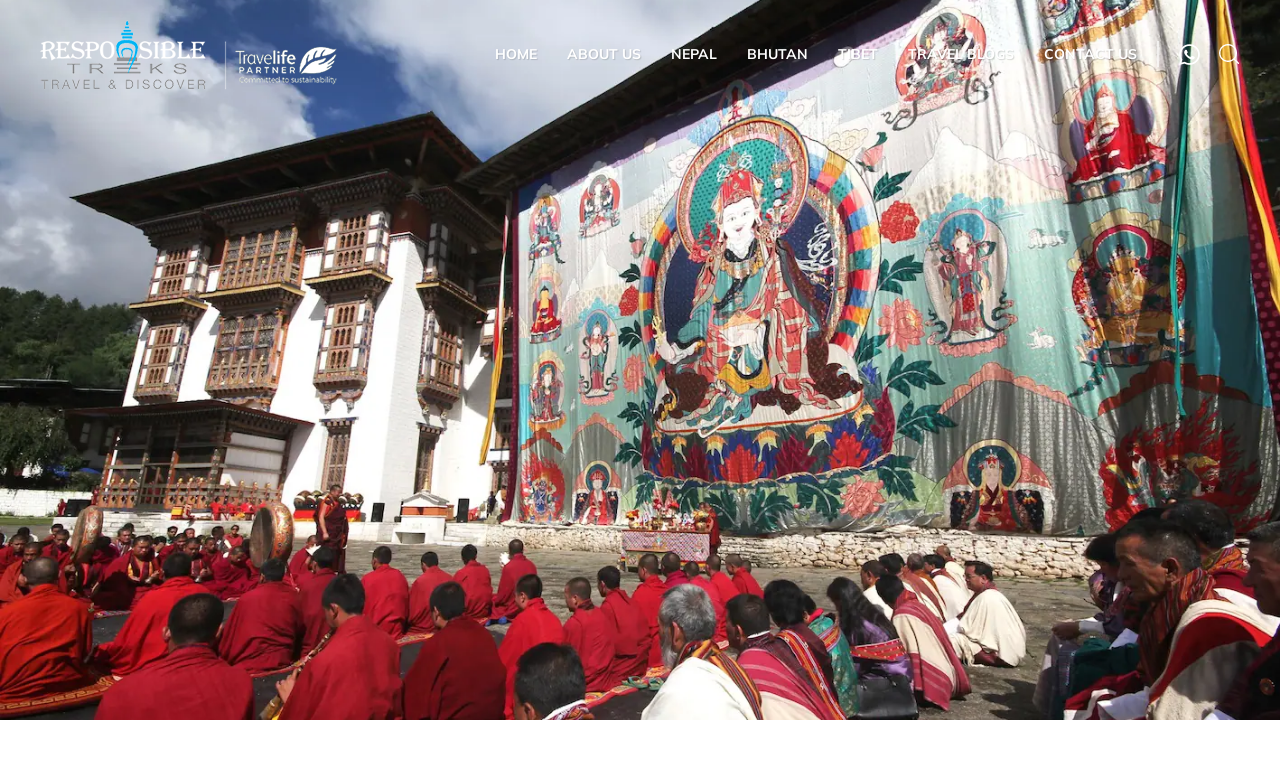

--- FILE ---
content_type: text/html; charset=UTF-8
request_url: https://www.responsibletreks.com/activities/culture/
body_size: 24109
content:
<!doctype html><html dir="ltr" lang="en-US" prefix="og: https://ogp.me/ns#"><head><script data-no-optimize="1">var litespeed_docref=sessionStorage.getItem("litespeed_docref");litespeed_docref&&(Object.defineProperty(document,"referrer",{get:function(){return litespeed_docref}}),sessionStorage.removeItem("litespeed_docref"));</script> <meta charset="UTF-8"><meta name="viewport" content="width=device-width, initial-scale=1"><link rel="profile" href="https://gmpg.org/xfn/11"><meta name="theme-color" content="#546c19"><title>Activity | Culture - Responsible Treks</title><meta name="description" content="Discover the beauty of cultures worldwide with in-depth articles, captivating stories, and thought-provoking insights that highlight our shared humanity." /><meta name="robots" content="max-image-preview:large" /><link rel="canonical" href="https://www.responsibletreks.com/activities/culture/" /><meta name="generator" content="All in One SEO (AIOSEO) 4.9.3" /> <script type="application/ld+json" class="aioseo-schema">{"@context":"https:\/\/schema.org","@graph":[{"@type":"BreadcrumbList","@id":"https:\/\/www.responsibletreks.com\/activities\/culture\/#breadcrumblist","itemListElement":[{"@type":"ListItem","@id":"https:\/\/www.responsibletreks.com#listItem","position":1,"name":"Home","item":"https:\/\/www.responsibletreks.com","nextItem":{"@type":"ListItem","@id":"https:\/\/www.responsibletreks.com\/activities\/culture\/#listItem","name":"Culture"}},{"@type":"ListItem","@id":"https:\/\/www.responsibletreks.com\/activities\/culture\/#listItem","position":2,"name":"Culture","previousItem":{"@type":"ListItem","@id":"https:\/\/www.responsibletreks.com#listItem","name":"Home"}}]},{"@type":"CollectionPage","@id":"https:\/\/www.responsibletreks.com\/activities\/culture\/#collectionpage","url":"https:\/\/www.responsibletreks.com\/activities\/culture\/","name":"Activity | Culture - Responsible Treks","description":"Discover the beauty of cultures worldwide with in-depth articles, captivating stories, and thought-provoking insights that highlight our shared humanity.","inLanguage":"en-US","isPartOf":{"@id":"https:\/\/www.responsibletreks.com\/#website"},"breadcrumb":{"@id":"https:\/\/www.responsibletreks.com\/activities\/culture\/#breadcrumblist"}},{"@type":"Organization","@id":"https:\/\/www.responsibletreks.com\/#organization","name":"Responsible Treks","description":"Travel and Discover - Local Travel Company in Nepal for Trekking, Tours, Climbing.","url":"https:\/\/www.responsibletreks.com\/","email":"info@responsibletreks.com","telephone":"+9779801046333","logo":{"@type":"ImageObject","url":"https:\/\/responsibletreks.com\/wp-content\/uploads\/2021\/12\/responsible-travel-new-logo.png","@id":"https:\/\/www.responsibletreks.com\/activities\/culture\/#organizationLogo"},"image":{"@id":"https:\/\/www.responsibletreks.com\/activities\/culture\/#organizationLogo"}},{"@type":"WebSite","@id":"https:\/\/www.responsibletreks.com\/#website","url":"https:\/\/www.responsibletreks.com\/","name":"Responsible Treks","description":"Travel and Discover - Local Travel Company in Nepal for Trekking, Tours, Climbing.","inLanguage":"en-US","publisher":{"@id":"https:\/\/www.responsibletreks.com\/#organization"}}]}</script> <link rel="alternate" type="application/rss+xml" title="Responsible Treks &raquo; Feed" href="https://www.responsibletreks.com/feed/" /><link rel="alternate" type="application/rss+xml" title="Responsible Treks &raquo; Comments Feed" href="https://www.responsibletreks.com/comments/feed/" /><link rel="alternate" type="application/rss+xml" title="Responsible Treks &raquo; Culture activity Feed" href="https://www.responsibletreks.com/activities/culture/feed/" /><style id='wp-img-auto-sizes-contain-inline-css'>img:is([sizes=auto i],[sizes^="auto," i]){contain-intrinsic-size:3000px 1500px}
/*# sourceURL=wp-img-auto-sizes-contain-inline-css */</style><style id="litespeed-ccss">:root{--wp-block-synced-color:#7a00df;--wp-block-synced-color--rgb:122,0,223;--wp-bound-block-color:var(--wp-block-synced-color);--wp-editor-canvas-background:#ddd;--wp-admin-theme-color:#007cba;--wp-admin-theme-color--rgb:0,124,186;--wp-admin-theme-color-darker-10:#006ba1;--wp-admin-theme-color-darker-10--rgb:0,107,160.5;--wp-admin-theme-color-darker-20:#005a87;--wp-admin-theme-color-darker-20--rgb:0,90,135;--wp-admin-border-width-focus:2px}:root{--wp--preset--font-size--normal:16px;--wp--preset--font-size--huge:42px}:root{--wp--preset--aspect-ratio--square:1;--wp--preset--aspect-ratio--4-3:4/3;--wp--preset--aspect-ratio--3-4:3/4;--wp--preset--aspect-ratio--3-2:3/2;--wp--preset--aspect-ratio--2-3:2/3;--wp--preset--aspect-ratio--16-9:16/9;--wp--preset--aspect-ratio--9-16:9/16;--wp--preset--color--black:#000000;--wp--preset--color--cyan-bluish-gray:#abb8c3;--wp--preset--color--white:#ffffff;--wp--preset--color--pale-pink:#f78da7;--wp--preset--color--vivid-red:#cf2e2e;--wp--preset--color--luminous-vivid-orange:#ff6900;--wp--preset--color--luminous-vivid-amber:#fcb900;--wp--preset--color--light-green-cyan:#7bdcb5;--wp--preset--color--vivid-green-cyan:#00d084;--wp--preset--color--pale-cyan-blue:#8ed1fc;--wp--preset--color--vivid-cyan-blue:#0693e3;--wp--preset--color--vivid-purple:#9b51e0;--wp--preset--gradient--vivid-cyan-blue-to-vivid-purple:linear-gradient(135deg,rgb(6,147,227) 0%,rgb(155,81,224) 100%);--wp--preset--gradient--light-green-cyan-to-vivid-green-cyan:linear-gradient(135deg,rgb(122,220,180) 0%,rgb(0,208,130) 100%);--wp--preset--gradient--luminous-vivid-amber-to-luminous-vivid-orange:linear-gradient(135deg,rgb(252,185,0) 0%,rgb(255,105,0) 100%);--wp--preset--gradient--luminous-vivid-orange-to-vivid-red:linear-gradient(135deg,rgb(255,105,0) 0%,rgb(207,46,46) 100%);--wp--preset--gradient--very-light-gray-to-cyan-bluish-gray:linear-gradient(135deg,rgb(238,238,238) 0%,rgb(169,184,195) 100%);--wp--preset--gradient--cool-to-warm-spectrum:linear-gradient(135deg,rgb(74,234,220) 0%,rgb(151,120,209) 20%,rgb(207,42,186) 40%,rgb(238,44,130) 60%,rgb(251,105,98) 80%,rgb(254,248,76) 100%);--wp--preset--gradient--blush-light-purple:linear-gradient(135deg,rgb(255,206,236) 0%,rgb(152,150,240) 100%);--wp--preset--gradient--blush-bordeaux:linear-gradient(135deg,rgb(254,205,165) 0%,rgb(254,45,45) 50%,rgb(107,0,62) 100%);--wp--preset--gradient--luminous-dusk:linear-gradient(135deg,rgb(255,203,112) 0%,rgb(199,81,192) 50%,rgb(65,88,208) 100%);--wp--preset--gradient--pale-ocean:linear-gradient(135deg,rgb(255,245,203) 0%,rgb(182,227,212) 50%,rgb(51,167,181) 100%);--wp--preset--gradient--electric-grass:linear-gradient(135deg,rgb(202,248,128) 0%,rgb(113,206,126) 100%);--wp--preset--gradient--midnight:linear-gradient(135deg,rgb(2,3,129) 0%,rgb(40,116,252) 100%);--wp--preset--font-size--small:13px;--wp--preset--font-size--medium:20px;--wp--preset--font-size--large:36px;--wp--preset--font-size--x-large:42px;--wp--preset--spacing--20:0.44rem;--wp--preset--spacing--30:0.67rem;--wp--preset--spacing--40:1rem;--wp--preset--spacing--50:1.5rem;--wp--preset--spacing--60:2.25rem;--wp--preset--spacing--70:3.38rem;--wp--preset--spacing--80:5.06rem;--wp--preset--shadow--natural:6px 6px 9px rgba(0, 0, 0, 0.2);--wp--preset--shadow--deep:12px 12px 50px rgba(0, 0, 0, 0.4);--wp--preset--shadow--sharp:6px 6px 0px rgba(0, 0, 0, 0.2);--wp--preset--shadow--outlined:6px 6px 0px -3px rgb(255, 255, 255), 6px 6px rgb(0, 0, 0);--wp--preset--shadow--crisp:6px 6px 0px rgb(0, 0, 0)}html{font-family:-apple-system,BlinkMacSystemFont,"Segoe UI",Roboto,"Helvetica Neue",Arial,"Noto Sans",sans-serif,"Apple Color Emoji","Segoe UI Emoji","Segoe UI Symbol","Noto Color Emoji";font-size:16px;font-weight:400;line-height:1.5;-webkit-text-size-adjust:100%;background:#fff;color:#666}body{margin:0}a{color:#1e87f0;text-decoration:none}img,svg{vertical-align:middle}img{max-width:100%;height:auto;box-sizing:border-box}@supports (display:block){svg{max-width:100%;height:auto;box-sizing:border-box}}svg:not(:root){overflow:hidden}p,ul{margin:0 0 20px 0}*+p{margin-top:20px}ul{padding-left:30px}main{display:block}:root{--uk-breakpoint-s:640px;--uk-breakpoint-m:960px;--uk-breakpoint-l:1200px;--uk-breakpoint-xl:1600px}.uk-icon{margin:0;border:none;border-radius:0;overflow:visible;font:inherit;color:inherit;text-transform:none;padding:0;background-color:#fff0;display:inline-block;fill:currentcolor;line-height:0}.uk-icon::-moz-focus-inner{border:0;padding:0}.uk-container{box-sizing:content-box;max-width:1200px;margin-left:auto;margin-right:auto;padding-left:15px;padding-right:15px}@media (min-width:640px){.uk-container{padding-left:30px;padding-right:30px}}@media (min-width:960px){.uk-container{padding-left:40px;padding-right:40px}}.uk-container::after,.uk-container::before{content:"";display:table}.uk-container::after{clear:both}.uk-container>:last-child{margin-bottom:0}:root{--uk-leader-fill-content:.}.uk-flex{display:flex}.uk-flex::after,.uk-flex::before{display:none}.uk-flex-between{justify-content:space-between}.uk-flex-middle{align-items:center}.uk-flex-wrap{flex-wrap:wrap}.uk-position-relative{position:relative!important}@media (min-width:960px){.uk-hidden\@m{display:none!important}}@media (max-width:639px){.uk-visible\@s{display:none!important}}@media (max-width:959px){.uk-visible\@m{display:none!important}}.owl-carousel{position:relative}.owl-carousel{display:none;width:100%;z-index:1}.zmdi{display:inline-block;font:normal normal normal 14px/1"Material-Design-Iconic-Font";font-size:inherit;text-rendering:auto;-webkit-font-smoothing:antialiased;-moz-osx-font-smoothing:grayscale}.zmdi-whatsapp:before{content:""}.zmdi-whatsapp:before{content:""}*{box-sizing:border-box;margin:0;padding:0}:root{--bg-brand:#546c19;--primary-font:"Mulish",sans-serif;--secondary-font:"PPWoodland-Ultralight"}a{text-decoration:none}.site-header{left:0;position:absolute;top:0;width:100%;z-index:12}.site-branding{padding:10px 0}body{font-family:var(--primary-font)}.main-navigation>div>ul{align-self:stretch;display:flex;height:100%;list-style:none;margin:0;padding:0}.main-navigation>div>ul>li{align-items:center;display:flex;margin:0 15px}.main-navigation>div{align-items:center;align-self:stretch;display:flex}.main-navigation>div>ul>li>a{color:#fff;display:block;font-size:14px;font-weight:700;letter-spacing:0;text-shadow:1px 1px 1px #00000024;text-transform:uppercase}.main-navigation>div>ul>li:last-child{margin-right:0}.header__search{border-left:2px solid #ffffffa1;margin-left:20px;padding-left:20px}.main-navigation{align-items:center;align-self:stretch;display:flex;margin-left:auto}main{background:#fff;position:relative;z-index:11}.associated-col{align-items:center;background:#fff;border-radius:6px;box-shadow:0 5px 14px #0000001f;display:flex;height:120px;justify-content:center;margin-bottom:20px;margin-top:0}.associated-col img{margin:auto;text-align:center;width:200px!important}.subscribe-form form input{border:1px solid #0000001f;border-radius:4px;font-family:var(--primary-font);font-size:16px;font-weight:600;height:50px;margin-right:20px;outline:none;padding:0 15px 0 20px}.menu-trigger{display:inline-block;margin-left:18px;width:28px}.menu-trigger>span{background-color:#fff;display:block;height:1px;margin-bottom:8px;width:100%}.menu-trigger>span:last-child{margin-bottom:0}.menu-trigger>span:nth-child(2n){width:40%}.header__search{position:relative}.header__search:before{background:hsl(0 0% 100%/.25);content:"";height:14px;left:0;margin-top:-7px;position:absolute;top:50%;width:1px}.header__search .search-overlay{border-radius:8px;height:60px;max-width:1000px;overflow:hidden;position:absolute;right:0;top:-20px;width:0;z-index:21}.header__search .search-overlay form input{background-color:#fff;background-image:url(/wp-content/themes/responsibletreks/dist/3727cd59568a644915de.png);background-position:15px 18px;background-repeat:no-repeat;border:none;border-radius:8px;box-sizing:border-box;display:block;font-family:var(--primary-font);font-size:16px;font-weight:600;height:60px;outline:none;padding:0 70px 0 60px;width:100%}.header__search .search-overlay form .close{border-left:2px solid #00000057;color:#333;font-size:31px;padding-left:11px;position:absolute;right:20px;top:15px}.responsive--nav{background-color:#f1f1f1;height:100vh;left:-100%;max-width:320px;overflow-y:auto;position:fixed;top:0;width:100%;will-change:transform;z-index:1000}.responsive-header{background:var(--bg-brand);margin:auto;padding-bottom:20px;padding-left:20px;padding-top:20px}.responsivenav-inner{overflow-y:auto;padding:10px 0 0;position:relative}.responsivenav-inner>div{height:100%}.responsivenav-inner>div>ul{list-style:none;margin:0;padding:0}.responsivenav-inner>div>ul>li{border-bottom:1px solid hsl(0 0% 61%/.18);border-top:1px solid #fff;position:relative}.responsivenav-inner>div>ul>li:first-child{border-top:none}.responsivenav-inner>div>ul>li>a{color:#000000ab;display:inline-block;font-size:16px;font-weight:800;padding:12px 20px;text-transform:uppercase}.responsivenav-inner>div>ul>li:last-child{border-bottom:none}.black-layer{background:rgb(0 0 0/.7);display:none;height:100vh;position:fixed;top:0;width:100vw;z-index:998}.page__banner>div:before{content:"";height:100%;left:0;position:absolute;top:0;width:100%;z-index:4}.page__banner{background:#000;height:100vh}.page__banner>div{height:100%}.page__banner img{height:100%;object-fit:cover;width:100%}.header__search .zmdi-whatsapp{color:#fff;display:inline-block;font-size:25px;margin-right:15px;vertical-align:middle}.sticky__footer{background:#ece9e0;bottom:0;color:#fff;display:none;left:0;padding:15px 10px;position:fixed;width:100%;z-index:999}.sticky__footer a{color:#333;display:block;font-size:14px;text-transform:none}.sticky__footer>div{align-items:center;display:flex;justify-content:space-between}.sticky__footer>div>div{color:#111;font-family:Mulish,sans-serif;font-size:12px;font-weight:700;margin-right:20px;padding-left:37px;position:relative;text-transform:uppercase}.sticky__footer .btn{background-color:#fff;border-radius:5px;-webkit-border-radius:5px;-moz-border-radius:5px;-ms-border-radius:5px;-o-border-radius:5px;color:var(--bg-brand);font-size:12px;font-weight:800;margin-left:10px;padding:10px 13px;text-transform:uppercase}.sticky__footer svg{height:32px;left:0;position:absolute;top:3px;width:32px}@media (max-width:1024px){.main-navigation>div>ul>li{margin:0 10px}}@media (max-width:959px){.page__banner{height:720px}}@media (max-width:768px){.site-branding .custom-logo{width:250px}.sticky__footer{display:block}.header__search{border:none;margin-left:0}.header__search .menu-trigger{margin-right:10px;vertical-align:middle}}@media (max-width:400px){.menu-trigger{margin-left:3px}.header__search{border-left:2px solid #ffffffa1;margin-left:13px;padding-left:14px}.custom-logo-link img{max-width:205px}}.site-title,.site-description{position:absolute;clip:rect(1px,1px,1px,1px)}</style><link rel="preload" data-asynced="1" data-optimized="2" as="style" onload="this.onload=null;this.rel='stylesheet'" href="https://www.responsibletreks.com/wp-content/litespeed/ucss/c1c4040de95eb61ad3f08e2d87f83d21.css?ver=25e2d" /><script data-optimized="1" type="litespeed/javascript" data-src="https://www.responsibletreks.com/wp-content/plugins/litespeed-cache/assets/js/css_async.min.js"></script> <style id='global-styles-inline-css'>:root{--wp--preset--aspect-ratio--square: 1;--wp--preset--aspect-ratio--4-3: 4/3;--wp--preset--aspect-ratio--3-4: 3/4;--wp--preset--aspect-ratio--3-2: 3/2;--wp--preset--aspect-ratio--2-3: 2/3;--wp--preset--aspect-ratio--16-9: 16/9;--wp--preset--aspect-ratio--9-16: 9/16;--wp--preset--color--black: #000000;--wp--preset--color--cyan-bluish-gray: #abb8c3;--wp--preset--color--white: #ffffff;--wp--preset--color--pale-pink: #f78da7;--wp--preset--color--vivid-red: #cf2e2e;--wp--preset--color--luminous-vivid-orange: #ff6900;--wp--preset--color--luminous-vivid-amber: #fcb900;--wp--preset--color--light-green-cyan: #7bdcb5;--wp--preset--color--vivid-green-cyan: #00d084;--wp--preset--color--pale-cyan-blue: #8ed1fc;--wp--preset--color--vivid-cyan-blue: #0693e3;--wp--preset--color--vivid-purple: #9b51e0;--wp--preset--gradient--vivid-cyan-blue-to-vivid-purple: linear-gradient(135deg,rgb(6,147,227) 0%,rgb(155,81,224) 100%);--wp--preset--gradient--light-green-cyan-to-vivid-green-cyan: linear-gradient(135deg,rgb(122,220,180) 0%,rgb(0,208,130) 100%);--wp--preset--gradient--luminous-vivid-amber-to-luminous-vivid-orange: linear-gradient(135deg,rgb(252,185,0) 0%,rgb(255,105,0) 100%);--wp--preset--gradient--luminous-vivid-orange-to-vivid-red: linear-gradient(135deg,rgb(255,105,0) 0%,rgb(207,46,46) 100%);--wp--preset--gradient--very-light-gray-to-cyan-bluish-gray: linear-gradient(135deg,rgb(238,238,238) 0%,rgb(169,184,195) 100%);--wp--preset--gradient--cool-to-warm-spectrum: linear-gradient(135deg,rgb(74,234,220) 0%,rgb(151,120,209) 20%,rgb(207,42,186) 40%,rgb(238,44,130) 60%,rgb(251,105,98) 80%,rgb(254,248,76) 100%);--wp--preset--gradient--blush-light-purple: linear-gradient(135deg,rgb(255,206,236) 0%,rgb(152,150,240) 100%);--wp--preset--gradient--blush-bordeaux: linear-gradient(135deg,rgb(254,205,165) 0%,rgb(254,45,45) 50%,rgb(107,0,62) 100%);--wp--preset--gradient--luminous-dusk: linear-gradient(135deg,rgb(255,203,112) 0%,rgb(199,81,192) 50%,rgb(65,88,208) 100%);--wp--preset--gradient--pale-ocean: linear-gradient(135deg,rgb(255,245,203) 0%,rgb(182,227,212) 50%,rgb(51,167,181) 100%);--wp--preset--gradient--electric-grass: linear-gradient(135deg,rgb(202,248,128) 0%,rgb(113,206,126) 100%);--wp--preset--gradient--midnight: linear-gradient(135deg,rgb(2,3,129) 0%,rgb(40,116,252) 100%);--wp--preset--font-size--small: 13px;--wp--preset--font-size--medium: 20px;--wp--preset--font-size--large: 36px;--wp--preset--font-size--x-large: 42px;--wp--preset--spacing--20: 0.44rem;--wp--preset--spacing--30: 0.67rem;--wp--preset--spacing--40: 1rem;--wp--preset--spacing--50: 1.5rem;--wp--preset--spacing--60: 2.25rem;--wp--preset--spacing--70: 3.38rem;--wp--preset--spacing--80: 5.06rem;--wp--preset--shadow--natural: 6px 6px 9px rgba(0, 0, 0, 0.2);--wp--preset--shadow--deep: 12px 12px 50px rgba(0, 0, 0, 0.4);--wp--preset--shadow--sharp: 6px 6px 0px rgba(0, 0, 0, 0.2);--wp--preset--shadow--outlined: 6px 6px 0px -3px rgb(255, 255, 255), 6px 6px rgb(0, 0, 0);--wp--preset--shadow--crisp: 6px 6px 0px rgb(0, 0, 0);}:where(.is-layout-flex){gap: 0.5em;}:where(.is-layout-grid){gap: 0.5em;}body .is-layout-flex{display: flex;}.is-layout-flex{flex-wrap: wrap;align-items: center;}.is-layout-flex > :is(*, div){margin: 0;}body .is-layout-grid{display: grid;}.is-layout-grid > :is(*, div){margin: 0;}:where(.wp-block-columns.is-layout-flex){gap: 2em;}:where(.wp-block-columns.is-layout-grid){gap: 2em;}:where(.wp-block-post-template.is-layout-flex){gap: 1.25em;}:where(.wp-block-post-template.is-layout-grid){gap: 1.25em;}.has-black-color{color: var(--wp--preset--color--black) !important;}.has-cyan-bluish-gray-color{color: var(--wp--preset--color--cyan-bluish-gray) !important;}.has-white-color{color: var(--wp--preset--color--white) !important;}.has-pale-pink-color{color: var(--wp--preset--color--pale-pink) !important;}.has-vivid-red-color{color: var(--wp--preset--color--vivid-red) !important;}.has-luminous-vivid-orange-color{color: var(--wp--preset--color--luminous-vivid-orange) !important;}.has-luminous-vivid-amber-color{color: var(--wp--preset--color--luminous-vivid-amber) !important;}.has-light-green-cyan-color{color: var(--wp--preset--color--light-green-cyan) !important;}.has-vivid-green-cyan-color{color: var(--wp--preset--color--vivid-green-cyan) !important;}.has-pale-cyan-blue-color{color: var(--wp--preset--color--pale-cyan-blue) !important;}.has-vivid-cyan-blue-color{color: var(--wp--preset--color--vivid-cyan-blue) !important;}.has-vivid-purple-color{color: var(--wp--preset--color--vivid-purple) !important;}.has-black-background-color{background-color: var(--wp--preset--color--black) !important;}.has-cyan-bluish-gray-background-color{background-color: var(--wp--preset--color--cyan-bluish-gray) !important;}.has-white-background-color{background-color: var(--wp--preset--color--white) !important;}.has-pale-pink-background-color{background-color: var(--wp--preset--color--pale-pink) !important;}.has-vivid-red-background-color{background-color: var(--wp--preset--color--vivid-red) !important;}.has-luminous-vivid-orange-background-color{background-color: var(--wp--preset--color--luminous-vivid-orange) !important;}.has-luminous-vivid-amber-background-color{background-color: var(--wp--preset--color--luminous-vivid-amber) !important;}.has-light-green-cyan-background-color{background-color: var(--wp--preset--color--light-green-cyan) !important;}.has-vivid-green-cyan-background-color{background-color: var(--wp--preset--color--vivid-green-cyan) !important;}.has-pale-cyan-blue-background-color{background-color: var(--wp--preset--color--pale-cyan-blue) !important;}.has-vivid-cyan-blue-background-color{background-color: var(--wp--preset--color--vivid-cyan-blue) !important;}.has-vivid-purple-background-color{background-color: var(--wp--preset--color--vivid-purple) !important;}.has-black-border-color{border-color: var(--wp--preset--color--black) !important;}.has-cyan-bluish-gray-border-color{border-color: var(--wp--preset--color--cyan-bluish-gray) !important;}.has-white-border-color{border-color: var(--wp--preset--color--white) !important;}.has-pale-pink-border-color{border-color: var(--wp--preset--color--pale-pink) !important;}.has-vivid-red-border-color{border-color: var(--wp--preset--color--vivid-red) !important;}.has-luminous-vivid-orange-border-color{border-color: var(--wp--preset--color--luminous-vivid-orange) !important;}.has-luminous-vivid-amber-border-color{border-color: var(--wp--preset--color--luminous-vivid-amber) !important;}.has-light-green-cyan-border-color{border-color: var(--wp--preset--color--light-green-cyan) !important;}.has-vivid-green-cyan-border-color{border-color: var(--wp--preset--color--vivid-green-cyan) !important;}.has-pale-cyan-blue-border-color{border-color: var(--wp--preset--color--pale-cyan-blue) !important;}.has-vivid-cyan-blue-border-color{border-color: var(--wp--preset--color--vivid-cyan-blue) !important;}.has-vivid-purple-border-color{border-color: var(--wp--preset--color--vivid-purple) !important;}.has-vivid-cyan-blue-to-vivid-purple-gradient-background{background: var(--wp--preset--gradient--vivid-cyan-blue-to-vivid-purple) !important;}.has-light-green-cyan-to-vivid-green-cyan-gradient-background{background: var(--wp--preset--gradient--light-green-cyan-to-vivid-green-cyan) !important;}.has-luminous-vivid-amber-to-luminous-vivid-orange-gradient-background{background: var(--wp--preset--gradient--luminous-vivid-amber-to-luminous-vivid-orange) !important;}.has-luminous-vivid-orange-to-vivid-red-gradient-background{background: var(--wp--preset--gradient--luminous-vivid-orange-to-vivid-red) !important;}.has-very-light-gray-to-cyan-bluish-gray-gradient-background{background: var(--wp--preset--gradient--very-light-gray-to-cyan-bluish-gray) !important;}.has-cool-to-warm-spectrum-gradient-background{background: var(--wp--preset--gradient--cool-to-warm-spectrum) !important;}.has-blush-light-purple-gradient-background{background: var(--wp--preset--gradient--blush-light-purple) !important;}.has-blush-bordeaux-gradient-background{background: var(--wp--preset--gradient--blush-bordeaux) !important;}.has-luminous-dusk-gradient-background{background: var(--wp--preset--gradient--luminous-dusk) !important;}.has-pale-ocean-gradient-background{background: var(--wp--preset--gradient--pale-ocean) !important;}.has-electric-grass-gradient-background{background: var(--wp--preset--gradient--electric-grass) !important;}.has-midnight-gradient-background{background: var(--wp--preset--gradient--midnight) !important;}.has-small-font-size{font-size: var(--wp--preset--font-size--small) !important;}.has-medium-font-size{font-size: var(--wp--preset--font-size--medium) !important;}.has-large-font-size{font-size: var(--wp--preset--font-size--large) !important;}.has-x-large-font-size{font-size: var(--wp--preset--font-size--x-large) !important;}
/*# sourceURL=global-styles-inline-css */</style><style id='classic-theme-styles-inline-css'>/*! This file is auto-generated */
.wp-block-button__link{color:#fff;background-color:#32373c;border-radius:9999px;box-shadow:none;text-decoration:none;padding:calc(.667em + 2px) calc(1.333em + 2px);font-size:1.125em}.wp-block-file__button{background:#32373c;color:#fff;text-decoration:none}
/*# sourceURL=/wp-includes/css/classic-themes.min.css */</style><link rel="https://api.w.org/" href="https://www.responsibletreks.com/wp-json/" /><link rel="alternate" title="JSON" type="application/json" href="https://www.responsibletreks.com/wp-json/wp/v2/activities/33" /><link rel="EditURI" type="application/rsd+xml" title="RSD" href="https://www.responsibletreks.com/xmlrpc.php?rsd" /><meta name="generator" content="WordPress 6.9" /><style type="text/css">.site-title,
			.site-description {
				position: absolute;
				clip: rect(1px, 1px, 1px, 1px);
				}</style><link rel="icon" href="https://www.responsibletreks.com/wp-content/uploads/2021/12/cropped-responsible-travel-new-logo-32x32.png" sizes="32x32" /><link rel="icon" href="https://www.responsibletreks.com/wp-content/uploads/2021/12/cropped-responsible-travel-new-logo-192x192.png" sizes="192x192" /><link rel="apple-touch-icon" href="https://www.responsibletreks.com/wp-content/uploads/2021/12/cropped-responsible-travel-new-logo-180x180.png" /><meta name="msapplication-TileImage" content="https://www.responsibletreks.com/wp-content/uploads/2021/12/cropped-responsible-travel-new-logo-270x270.png" /> <script defer src="https://www.googletagmanager.com/gtag/js?id=G-MFSPYQ08YG"></script> <script defer type="litespeed/javascript">window.dataLayer=window.dataLayer||[];function gtag(){dataLayer.push(arguments)}
gtag('js',new Date());gtag('config','G-MFSPYQ08YG')</script> </head><body class="archive tax-activities term-culture term-33 wp-custom-logo wp-theme-responsibletreks hfeed no-sidebar"><div id="page" class="site"><div class="black-layer"></div><header uk-sticky="animation: uk-animation-slide-top; top: 100" id="masthead" class="site-header"><div class="uk-container"><div class="uk-flex uk-flex-middle uk-flex-between uk-flex-wrap"><div class="site-branding">
<a href="https://www.responsibletreks.com/" class="custom-logo-link" rel="home"><img data-lazyloaded="1" src="[data-uri]" width="300" height="88" data-src="https://www.responsibletreks.com/wp-content/uploads/2021/12/responsible-travel-new-logo.png" class="custom-logo" alt="white logo" decoding="async" /></a><p class="site-title"><a href="https://www.responsibletreks.com/" rel="home">Responsible Treks</a></p><p class="site-description">Travel and Discover &#8211; Local Travel Company in Nepal for Trekking, Tours, Climbing.</p></div><nav id="site-navigation" class="main-navigation"><div class="menu-main-menu-container"><ul id="primary-menu" class="uk-visible@m"><li id="menu-item-1387" class="menu-item menu-item-type-custom menu-item-object-custom menu-item-1387"><a href="/">Home</a></li><li id="menu-item-1389" class="menu-item menu-item-type-post_type menu-item-object-page menu-item-1389"><a href="https://www.responsibletreks.com/about-us/">About Us</a></li><li id="menu-item-216" class="menu-item menu-item-type-post_type menu-item-object-page menu-item-216"><a href="https://www.responsibletreks.com/nepal/">Nepal</a></li><li id="menu-item-214" class="menu-item menu-item-type-post_type menu-item-object-page menu-item-214"><a href="https://www.responsibletreks.com/bhutan/">Bhutan</a></li><li id="menu-item-215" class="menu-item menu-item-type-post_type menu-item-object-page menu-item-215"><a href="https://www.responsibletreks.com/tibet/">Tibet</a></li><li id="menu-item-1390" class="menu-item menu-item-type-post_type menu-item-object-page menu-item-1390"><a href="https://www.responsibletreks.com/travel-blogs/">Travel Blogs</a></li><li id="menu-item-1391" class="menu-item menu-item-type-post_type menu-item-object-page menu-item-1391"><a href="https://www.responsibletreks.com/contact-us/">Contact Us</a></li></ul></div></nav><div class="header__search search-wrap ">
<span class="menu-trigger uk-hidden@m">
<span></span>
<span></span>
<span></span>
</span>
<a class="zmdi zmdi-whatsapp uk-visible@s" href="https://wa.me/+9779801046333" target="_blank" rel="noopener" aria-label="Chat with us on WhatsApp"></a>
<a href="javascript:;" class="search-icon">
<img data-lazyloaded="1" src="[data-uri]" width="21" height="21" data-src="https://www.responsibletreks.com/wp-content/themes/responsibletreks/assets/img/search.png" title="search" alt="search">
</a><div class="search-overlay "><form role="search" method="get" class="search-form">
<input type="text" id="keyword" class="search-field" value="" name="s" placeholder="What are you looking for?">
<a href="javascript:;" class="close uk-icon" uk-icon="icon:close; ratio:1.4" aria-label="Form"></a></form></div></div></div></div></header><div class="responsive--nav" id="menu"><div class="responsive-header">
<a href="https://www.responsibletreks.com/" class="custom-logo-link" rel="home"><img data-lazyloaded="1" src="[data-uri]" width="300" height="88" data-src="https://www.responsibletreks.com/wp-content/uploads/2021/12/responsible-travel-new-logo.png" class="custom-logo" alt="white logo" decoding="async" /></a></div><div class="responsivenav-inner"><div class="menu-main-menu-container"><ul id="primary-menu" class="menu"><li class="menu-item menu-item-type-custom menu-item-object-custom menu-item-1387"><a href="/">Home</a></li><li class="menu-item menu-item-type-post_type menu-item-object-page menu-item-1389"><a href="https://www.responsibletreks.com/about-us/">About Us</a></li><li class="menu-item menu-item-type-post_type menu-item-object-page menu-item-216"><a href="https://www.responsibletreks.com/nepal/">Nepal</a></li><li class="menu-item menu-item-type-post_type menu-item-object-page menu-item-214"><a href="https://www.responsibletreks.com/bhutan/">Bhutan</a></li><li class="menu-item menu-item-type-post_type menu-item-object-page menu-item-215"><a href="https://www.responsibletreks.com/tibet/">Tibet</a></li><li class="menu-item menu-item-type-post_type menu-item-object-page menu-item-1390"><a href="https://www.responsibletreks.com/travel-blogs/">Travel Blogs</a></li><li class="menu-item menu-item-type-post_type menu-item-object-page menu-item-1391"><a href="https://www.responsibletreks.com/contact-us/">Contact Us</a></li></ul></div></div></div><main id="primary" class="site-main"><section class="page__banner"><div class="uk-position-relative">
<img data-lazyloaded="1" src="[data-uri]" width="1417" height="945" data-src="https://www.responsibletreks.com/wp-content/uploads/2022/01/Thimphu-tsechu1.jpg.webp"></div></section><section class=" breadcrumbs__column uk-box-shadow-medium"><div class="uk-container"><div class="uk-flex uk-flex-middle  uk-flex-wrap"><ul class="uk-breadcrumb uk-margin-remove"><li><a href="https://www.responsibletreks.com">Home</a></li><li>
<a
href="https://responsibletreks.com/nepal/">Nepal</a></li><li>
<span>Culture</span></li></ul></div></div></section><section class=" section__intro uk-text-center"><div class="uk-container uk-container-small"><h2 class="section-title uk-text-center ">
Culture</h2>
<strong class="sub-title"><p>Discover the beauty of cultures worldwide with in-depth articles, captivating stories, and thought-provoking insights that highlight our shared humanity.</p>
</strong><div class="the-content uk-text-center "></div></div></section><section class="section category-packages"><div class="uk-container"><div class="section-title-wrap  text-green uk-text-center"><h2 class="section-title uk-padding-remove">
Culture</h2></div><div class="uk-grid uk-child-width-1-3@m uk-child-width-1-2@s  uk-grid-medium" uk-grid><div><div class="package-card uk-position-relative">
<a class="reflect zoom" href="https://www.responsibletreks.com/upper-dolpo-trek/">
<img data-lazyloaded="1" src="[data-uri]" width="2560" height="1070" data-src="https://www.responsibletreks.com/wp-content/uploads/2021/12/DOLPO-TREK-96-scaled.jpg.webp" alt="Upper Dolpo Trek – Hidden Himalayan Gem">                         </a>
<span class="package-duration">
23                        </span><div class="package-card-content"><h3 class="package-title">
<a href="https://www.responsibletreks.com/upper-dolpo-trek/">
Upper Dolpo Trek – Hidden Himalayan Gem                                </a></h3><p>
Upper Dolpo Trek is a fascinating excursion to one of Nepal’s most isolated places....</p><div class="btn-wrap uk-flex uk-flex-middle uk-flex-between uk-flex-wrap">
<span class="package-price">
$
<strong>4050</strong>
<sup>USD</sup>
</span>
<a href="https://www.responsibletreks.com/upper-dolpo-trek/" class="btn-default btn-outline">
View More
<span></span>
</a></div></div></div></div><div><div class="package-card uk-position-relative">
<a class="reflect zoom" href="https://www.responsibletreks.com/pikey-peak-trek/">
<img data-lazyloaded="1" src="[data-uri]" width="1600" height="1200" data-src="https://www.responsibletreks.com/wp-content/uploads/2024/08/Pikey-Peak-.jpg.webp" alt="Pikey Peak Trek">                         </a>
<span class="package-duration">
07 Days                        </span><div class="package-card-content"><h3 class="package-title">
<a href="https://www.responsibletreks.com/pikey-peak-trek/">
Pikey Peak Trek                                </a></h3><p>
Pikey Peak is a hidden gem in the Himalayas, offering one of the most...</p><div class="btn-wrap uk-flex uk-flex-middle uk-flex-between uk-flex-wrap">
<a href="https://www.responsibletreks.com/pikey-peak-trek/" class="btn-default btn-outline">
View More
<span></span>
</a></div></div></div></div><div><div class="package-card uk-position-relative">
<a class="reflect zoom" href="https://www.responsibletreks.com/india-nepal-bhutan-tours/">
<img data-lazyloaded="1" src="[data-uri]" width="1024" height="768" data-src="https://www.responsibletreks.com/wp-content/uploads/2022/01/Punakha-Bhutan.jpg.webp" alt="India Nepal Bhutan Tours">                         </a>
<span class="package-duration">
16 Days                        </span><div class="package-card-content"><h3 class="package-title">
<a href="https://www.responsibletreks.com/india-nepal-bhutan-tours/">
India Nepal Bhutan Tours                                </a></h3><p>
India Nepal Bhutan Tours will cover the three Former Himalayan Kingdoms in 16 days....</p><div class="btn-wrap uk-flex uk-flex-middle uk-flex-between uk-flex-wrap">
<a href="https://www.responsibletreks.com/india-nepal-bhutan-tours/" class="btn-default btn-outline">
View More
<span></span>
</a></div></div></div></div><div><div class="package-card uk-position-relative">
<a class="reflect zoom" href="https://www.responsibletreks.com/boudha-to-namo-buddha-kora-hike/">
<img data-lazyloaded="1" src="[data-uri]" width="1453" height="2560" data-src="https://www.responsibletreks.com/wp-content/uploads/2022/01/boudha-scaled.jpg.webp" alt="Boudha to Namo Buddha Kora Hike">                         </a>
<span class="package-duration">
4 days                        </span><div class="package-card-content"><h3 class="package-title">
<a href="https://www.responsibletreks.com/boudha-to-namo-buddha-kora-hike/">
Boudha to Namo Buddha Kora Hike                                </a></h3><p>
The Kora Hike is a captivating multi-day trekking experience that takes you on an...</p><div class="btn-wrap uk-flex uk-flex-middle uk-flex-between uk-flex-wrap">
<a href="https://www.responsibletreks.com/boudha-to-namo-buddha-kora-hike/" class="btn-default btn-outline">
View More
<span></span>
</a></div></div></div></div><div><div class="package-card uk-position-relative">
<a class="reflect zoom" href="https://www.responsibletreks.com/kathmandu-valley-ridge-hike/">
<img data-lazyloaded="1" src="[data-uri]" width="1200" height="720" data-src="https://www.responsibletreks.com/wp-content/uploads/2022/01/Eco-Hike-.jpg.webp" alt="Kathmandu Valley Ridge hike">                         </a>
<span class="package-duration">
6 days                        </span><div class="package-card-content"><h3 class="package-title">
<a href="https://www.responsibletreks.com/kathmandu-valley-ridge-hike/">
Kathmandu Valley Ridge hike                                </a></h3><p>
Make your holidays an opportunity to do some fun-filled activities in the lap of...</p><div class="btn-wrap uk-flex uk-flex-middle uk-flex-between uk-flex-wrap">
<a href="https://www.responsibletreks.com/kathmandu-valley-ridge-hike/" class="btn-default btn-outline">
View More
<span></span>
</a></div></div></div></div><div><div class="package-card uk-position-relative">
<a class="reflect zoom" href="https://www.responsibletreks.com/khopra-danda-ridge-trek/">
<img data-lazyloaded="1" src="[data-uri]" width="2560" height="1920" data-src="https://www.responsibletreks.com/wp-content/uploads/2022/01/FishTail--scaled.jpg.webp" alt="Khopra Danda (Also knows as Khopra Ridge) Trek">                         </a>
<span class="package-duration">
12 days                        </span><div class="package-card-content"><h3 class="package-title">
<a href="https://www.responsibletreks.com/khopra-danda-ridge-trek/">
Khopra Danda (Also knows as Khopra Ridge) Trek                                </a></h3><p>
The Khopra Danda (Khayer Lake) Trek is one of Nepal’s newly opened trekking routes,...</p><div class="btn-wrap uk-flex uk-flex-middle uk-flex-between uk-flex-wrap">
<a href="https://www.responsibletreks.com/khopra-danda-ridge-trek/" class="btn-default btn-outline">
View More
<span></span>
</a></div></div></div></div><div><div class="package-card uk-position-relative">
<a class="reflect zoom" href="https://www.responsibletreks.com/best-of-chitwan-safari/">
<img data-lazyloaded="1" src="[data-uri]" width="2478" height="1654" data-src="https://www.responsibletreks.com/wp-content/uploads/2022/01/Signature-Experiences-3x2-1.jpg.webp" alt="Best of Chitwan Safari">                         </a>
<span class="package-duration">
3 days                        </span><div class="package-card-content"><h3 class="package-title">
<a href="https://www.responsibletreks.com/best-of-chitwan-safari/">
Best of Chitwan Safari                                </a></h3><p>
Embark on an unforgettable adventure with our all-inclusive Chitwan Safari Package. Starting with a...</p><div class="btn-wrap uk-flex uk-flex-middle uk-flex-between uk-flex-wrap">
<a href="https://www.responsibletreks.com/best-of-chitwan-safari/" class="btn-default btn-outline">
View More
<span></span>
</a></div></div></div></div><div><div class="package-card uk-position-relative">
<a class="reflect zoom" href="https://www.responsibletreks.com/bardia-national-park/">
<img data-lazyloaded="1" src="[data-uri]" width="2560" height="1707" data-src="https://www.responsibletreks.com/wp-content/uploads/2021/12/deer-scaled.jpg.webp" alt="Bardia National Park &#8211; Responsible wild west Safari Nepal">                         </a>
<span class="package-duration">
04 Days                         </span><div class="package-card-content"><h3 class="package-title">
<a href="https://www.responsibletreks.com/bardia-national-park/">
Bardia National Park &#8211; Responsible wild west Safari Nepal                                </a></h3><p>
Bardia National Park is the largest and most undisturbed wilderness area in the Terai....</p><div class="btn-wrap uk-flex uk-flex-middle uk-flex-between uk-flex-wrap">
<span class="package-price">
$
<strong>500</strong>
<sup>USD</sup>
</span>
<a href="https://www.responsibletreks.com/bardia-national-park/" class="btn-default btn-outline">
View More
<span></span>
</a></div></div></div></div><div><div class="package-card uk-position-relative">
<a class="reflect zoom" href="https://www.responsibletreks.com/humla-saipal-limi-valley-trek/">
<img data-lazyloaded="1" src="[data-uri]" width="2000" height="1517" data-src="https://www.responsibletreks.com/wp-content/uploads/2022/01/humla-nepal.jpg.webp" alt="Humla Saipal Limi Valley Trek">                         </a>
<span class="package-duration">
20 Days                        </span><div class="package-card-content"><h3 class="package-title">
<a href="https://www.responsibletreks.com/humla-saipal-limi-valley-trek/">
Humla Saipal Limi Valley Trek                                </a></h3><p>
Humla Saipal Limi Valley Trek, With an impressive 7031 m, Mount Saipal is the...</p><div class="btn-wrap uk-flex uk-flex-middle uk-flex-between uk-flex-wrap">
<span class="package-price">
$
<strong>4500</strong>
<sup>USD</sup>
</span>
<a href="https://www.responsibletreks.com/humla-saipal-limi-valley-trek/" class="btn-default btn-outline">
View More
<span></span>
</a></div></div></div></div><div><div class="package-card uk-position-relative">
<a class="reflect zoom" href="https://www.responsibletreks.com/annapurna-base-camp-trek/">
<img data-lazyloaded="1" src="[data-uri]" width="2000" height="1125" data-src="https://www.responsibletreks.com/wp-content/uploads/2022/01/annapurna-basecamp-nepal.jpg.webp" alt="Annapurna Base Camp Trek">                         </a>
<span class="package-duration">
12 Days                        </span><div class="package-card-content"><h3 class="package-title">
<a href="https://www.responsibletreks.com/annapurna-base-camp-trek/">
Annapurna Base Camp Trek                                </a></h3><p>
Annapurna Base Camp Trek is one of the most iconic trekking routes in Nepal,...</p><div class="btn-wrap uk-flex uk-flex-middle uk-flex-between uk-flex-wrap">
<span class="package-price">
$
<strong>1200</strong>
<sup>USD</sup>
</span>
<a href="https://www.responsibletreks.com/annapurna-base-camp-trek/" class="btn-default btn-outline">
View More
<span></span>
</a></div></div></div></div><div><div class="package-card uk-position-relative">
<a class="reflect zoom" href="https://www.responsibletreks.com/shey-phoksundo-lake-trek/">
<img data-lazyloaded="1" src="[data-uri]" width="2560" height="1221" data-src="https://www.responsibletreks.com/wp-content/uploads/2022/01/DOLPO-TREK-101-scaled.jpg.webp" alt="Shey Phoksundo Lake Tea House Trek">                         </a>
<span class="package-duration">
10 days                        </span><div class="package-card-content"><h3 class="package-title">
<a href="https://www.responsibletreks.com/shey-phoksundo-lake-trek/">
Shey Phoksundo Lake Tea House Trek                                </a></h3><p>
The Shey Phoksundo Lake Trek is a short yet breathtaking adventure to one of...</p><div class="btn-wrap uk-flex uk-flex-middle uk-flex-between uk-flex-wrap">
<span class="package-price">
$
<strong>1092.5</strong>
<sup>USD</sup>
</span>
<a href="https://www.responsibletreks.com/shey-phoksundo-lake-trek/" class="btn-default btn-outline">
View More
<span></span>
</a></div></div></div></div><div><div class="package-card uk-position-relative">
<a class="reflect zoom" href="https://www.responsibletreks.com/weekend-eco-hike-to-chisapani/">
<img data-lazyloaded="1" src="[data-uri]" width="1200" height="800" data-src="https://www.responsibletreks.com/wp-content/uploads/2022/01/Weekend-Eco-Hike.jpg.webp" alt="Weekend Eco Hike to Chisapani">                         </a>
<span class="package-duration">
Day Trip                        </span><div class="package-card-content"><h3 class="package-title">
<a href="https://www.responsibletreks.com/weekend-eco-hike-to-chisapani/">
Weekend Eco Hike to Chisapani                                </a></h3><p>
Are you tired of Kathmandu&#8217;s pollution and need a refreshing escape? Or perhaps you&#8217;re...</p><div class="btn-wrap uk-flex uk-flex-middle uk-flex-between uk-flex-wrap">
<span class="package-price">
$
<strong>20</strong>
<sup>USD</sup>
</span>
<a href="https://www.responsibletreks.com/weekend-eco-hike-to-chisapani/" class="btn-default btn-outline">
View More
<span></span>
</a></div></div></div></div><div><div class="package-card uk-position-relative">
<a class="reflect zoom" href="https://www.responsibletreks.com/mount-kailash-yatra-from-nepal-limi/">
<img data-lazyloaded="1" src="[data-uri]" width="2560" height="1723" data-src="https://www.responsibletreks.com/wp-content/uploads/2022/01/Summer-View-of-Kailash-scaled.jpg.webp" alt="Mount Kailash Yatra From Nepal Limi">                         </a>
<span class="package-duration">
10 days                        </span><div class="package-card-content"><h3 class="package-title">
<a href="https://www.responsibletreks.com/mount-kailash-yatra-from-nepal-limi/">
Mount Kailash Yatra From Nepal Limi                                </a></h3><p>
Humla, a remote and culturally diverse region in northwest Nepal, offers a unique and...</p><div class="btn-wrap uk-flex uk-flex-middle uk-flex-between uk-flex-wrap">
<a href="https://www.responsibletreks.com/mount-kailash-yatra-from-nepal-limi/" class="btn-default btn-outline">
View More
<span></span>
</a></div></div></div></div><div><div class="package-card uk-position-relative">
<a class="reflect zoom" href="https://www.responsibletreks.com/saipal-eco-climbing/">
<img data-lazyloaded="1" src="[data-uri]" width="1920" height="2560" data-src="https://www.responsibletreks.com/wp-content/uploads/2022/01/Saipal-Expeditions-scaled.jpg.webp" alt="Saipal Eco Climbing and Expeditions">                         </a>
<span class="package-duration">
25 Days                        </span><div class="package-card-content"><h3 class="package-title">
<a href="https://www.responsibletreks.com/saipal-eco-climbing/">
Saipal Eco Climbing and Expeditions                                </a></h3><p>
Saipal Eco Climbing offers a once-in-a-lifetime opportunity to conquer Mount Saipal (7,031m), the second-highest...</p><div class="btn-wrap uk-flex uk-flex-middle uk-flex-between uk-flex-wrap">
<span class="package-price">
$
<strong>13500</strong>
<sup>USD</sup>
</span>
<a href="https://www.responsibletreks.com/saipal-eco-climbing/" class="btn-default btn-outline">
View More
<span></span>
</a></div></div></div></div><div><div class="package-card uk-position-relative">
<a class="reflect zoom" href="https://www.responsibletreks.com/central-tibet-tour/">
<img data-lazyloaded="1" src="[data-uri]" width="2560" height="1920" data-src="https://www.responsibletreks.com/wp-content/uploads/2022/01/890C408D-6694-4F72-B2D0-AD4D9E7E4FB7-scaled.jpeg.webp" alt="Simikot-Kailash-Everest North Face with Central Tibet Tour">                         </a>
<span class="package-duration">
21 Days                         </span><div class="package-card-content"><h3 class="package-title">
<a href="https://www.responsibletreks.com/central-tibet-tour/">
Simikot-Kailash-Everest North Face with Central Tibet Tour                                </a></h3><p>
Simikot-Kailash-Everest North Face with Central Tibet Tour, once-in-a-lifetime journey to Kailash begins in the...</p><div class="btn-wrap uk-flex uk-flex-middle uk-flex-between uk-flex-wrap">
<span class="package-price">
$
<strong>4500</strong>
<sup>USD</sup>
</span>
<a href="https://www.responsibletreks.com/central-tibet-tour/" class="btn-default btn-outline">
View More
<span></span>
</a></div></div></div></div><div><div class="package-card uk-position-relative">
<a class="reflect zoom" href="https://www.responsibletreks.com/kailash-manasarovar-pilgrimage-tour/">
<img data-lazyloaded="1" src="[data-uri]" width="2560" height="1440" data-src="https://www.responsibletreks.com/wp-content/uploads/2022/01/Mt.Kailash-Tibet-scaled.jpg.webp" alt="Kailash Manasarovar Pilgrimage Tour">                         </a>
<span class="package-duration">
11 Days                        </span><div class="package-card-content"><h3 class="package-title">
<a href="https://www.responsibletreks.com/kailash-manasarovar-pilgrimage-tour/">
Kailash Manasarovar Pilgrimage Tour                                </a></h3><p>
Kailash Manasarovar Pilgrimage Tour ‘11 Nights/12 days’ overland adventure in and one-way Trans-Himalayan breathtaking...</p><div class="btn-wrap uk-flex uk-flex-middle uk-flex-between uk-flex-wrap">
<a href="https://www.responsibletreks.com/kailash-manasarovar-pilgrimage-tour/" class="btn-default btn-outline">
View More
<span></span>
</a></div></div></div></div><div><div class="package-card uk-position-relative">
<a class="reflect zoom" href="https://www.responsibletreks.com/everest-base-camp-trek/">
<img data-lazyloaded="1" src="[data-uri]" width="732" height="1024" data-src="https://www.responsibletreks.com/wp-content/uploads/2022/01/Gokyo-Lake.jpg.webp" alt="Everest Base Camp And Gokyo Lake Trek">                         </a>
<span class="package-duration">
17 Days                        </span><div class="package-card-content"><h3 class="package-title">
<a href="https://www.responsibletreks.com/everest-base-camp-trek/">
Everest Base Camp And Gokyo Lake Trek                                </a></h3><p>
The Everest Base Camp and Gokyo Lake Trek is a 17-day adventure that offers...</p><div class="btn-wrap uk-flex uk-flex-middle uk-flex-between uk-flex-wrap">
<a href="https://www.responsibletreks.com/everest-base-camp-trek/" class="btn-default btn-outline">
View More
<span></span>
</a></div></div></div></div><div><div class="package-card uk-position-relative">
<a class="reflect zoom" href="https://www.responsibletreks.com/changla-peak-6563-m-humla/">
<img data-lazyloaded="1" src="[data-uri]" width="2415" height="1612" data-src="https://www.responsibletreks.com/wp-content/uploads/2022/01/Changla-Peak-.jpg.webp" alt="Changla Peak &#8211; 6563 m Humla">                         </a>
<span class="package-duration">
25 Days                        </span><div class="package-card-content"><h3 class="package-title">
<a href="https://www.responsibletreks.com/changla-peak-6563-m-humla/">
Changla Peak &#8211; 6563 m Humla                                </a></h3><p>
Rising as the highest peak in Humla, Western Nepal, Changla Peak (6,563m/21,532ft) remains one...</p><div class="btn-wrap uk-flex uk-flex-middle uk-flex-between uk-flex-wrap">
<a href="https://www.responsibletreks.com/changla-peak-6563-m-humla/" class="btn-default btn-outline">
View More
<span></span>
</a></div></div></div></div><div><div class="package-card uk-position-relative">
<a class="reflect zoom" href="https://www.responsibletreks.com/tamang-heritage-trail/">
<img data-lazyloaded="1" src="[data-uri]" width="1818" height="1228" data-src="https://www.responsibletreks.com/wp-content/uploads/2022/01/Langtang-Kyanjin.jpg.webp" alt="Tamang Heritage Trail (THT) Combining with the Langtang Valley Trek">                         </a>
<span class="package-duration">
13 days                        </span><div class="package-card-content"><h3 class="package-title">
<a href="https://www.responsibletreks.com/tamang-heritage-trail/">
Tamang Heritage Trail (THT) Combining with the Langtang Valley Trek                                </a></h3><p>
The Tamang Heritage Trail Trek is a superb introduction to trekking in Nepal, offering...</p><div class="btn-wrap uk-flex uk-flex-middle uk-flex-between uk-flex-wrap">
<a href="https://www.responsibletreks.com/tamang-heritage-trail/" class="btn-default btn-outline">
View More
<span></span>
</a></div></div></div></div><div><div class="package-card uk-position-relative">
<a class="reflect zoom" href="https://www.responsibletreks.com/langtang-gosaikunda-helambu-trek/">
<img data-lazyloaded="1" src="[data-uri]" width="2560" height="1707" data-src="https://www.responsibletreks.com/wp-content/uploads/2022/01/Pass-in-Gosaikunda-Trek--scaled.jpg.webp" alt="Langtang, Gosaikunda and Helambu Trek">                         </a>
<span class="package-duration">
14 days                         </span><div class="package-card-content"><h3 class="package-title">
<a href="https://www.responsibletreks.com/langtang-gosaikunda-helambu-trek/">
Langtang, Gosaikunda and Helambu Trek                                </a></h3><p>
The Langtang Gosaikunda Helambu Trek offers one of the most spectacular trekking experiences in Nepal,...</p><div class="btn-wrap uk-flex uk-flex-middle uk-flex-between uk-flex-wrap">
<a href="https://www.responsibletreks.com/langtang-gosaikunda-helambu-trek/" class="btn-default btn-outline">
View More
<span></span>
</a></div></div></div></div><div><div class="package-card uk-position-relative">
<a class="reflect zoom" href="https://www.responsibletreks.com/tilicho-lake-trek/">
<img data-lazyloaded="1" src="[data-uri]" width="1200" height="1073" data-src="https://www.responsibletreks.com/wp-content/uploads/2022/01/responsible-treks-1.jpg.webp" alt="Tilicho Lake Trek Manang">                         </a>
<span class="package-duration">
10 Days                         </span><div class="package-card-content"><h3 class="package-title">
<a href="https://www.responsibletreks.com/tilicho-lake-trek/">
Tilicho Lake Trek Manang                                </a></h3><p>
The Tilicho Lake Trek offers an extraordinary adventure to one of the highest lakes...</p><div class="btn-wrap uk-flex uk-flex-middle uk-flex-between uk-flex-wrap">
<span class="package-price">
$
<strong>2200</strong>
<sup>USD</sup>
</span>
<a href="https://www.responsibletreks.com/tilicho-lake-trek/" class="btn-default btn-outline">
View More
<span></span>
</a></div></div></div></div><div><div class="package-card uk-position-relative">
<a class="reflect zoom" href="https://www.responsibletreks.com/best-of-nepal-tour/">
<img data-lazyloaded="1" src="[data-uri]" width="900" height="600" data-src="https://www.responsibletreks.com/wp-content/uploads/2021/12/Pokhara.jpg.webp" alt="Experience Best of Nepal Tour">                         </a>
<span class="package-duration">
8 Days                        </span><div class="package-card-content"><h3 class="package-title">
<a href="https://www.responsibletreks.com/best-of-nepal-tour/">
Experience Best of Nepal Tour                                </a></h3><p>
Best of Nepal Tour. If trekking is not for you, but you like to...</p><div class="btn-wrap uk-flex uk-flex-middle uk-flex-between uk-flex-wrap">
<a href="https://www.responsibletreks.com/best-of-nepal-tour/" class="btn-default btn-outline">
View More
<span></span>
</a></div></div></div></div><div><div class="package-card uk-position-relative">
<a class="reflect zoom" href="https://www.responsibletreks.com/jumla-to-rara-lake-trek/">
<img data-lazyloaded="1" src="[data-uri]" width="2560" height="1451" data-src="https://www.responsibletreks.com/wp-content/uploads/2021/12/rara-scaled.jpg.webp" alt="Jumla to Rara lake Trek">                         </a>
<span class="package-duration">
08 days                        </span><div class="package-card-content"><h3 class="package-title">
<a href="https://www.responsibletreks.com/jumla-to-rara-lake-trek/">
Jumla to Rara lake Trek                                </a></h3><p>
The Jumla to Rara Lake Trek and Sinja Valley Trek is one of Nepal’s...</p><div class="btn-wrap uk-flex uk-flex-middle uk-flex-between uk-flex-wrap">
<span class="package-price">
$
<strong>900</strong>
<sup>USD</sup>
</span>
<a href="https://www.responsibletreks.com/jumla-to-rara-lake-trek/" class="btn-default btn-outline">
View More
<span></span>
</a></div></div></div></div></div></div><div class="pagination__wrap uk-text-center"></div></section><section class=" request__quote-wrap"><div uk-parallax="bgy: -200" class="request__quote text-contrast " style="background-image: url('https://www.responsibletreks.com/wp-content/themes/responsibletreks/assets/img/requestQuote-banner.jpg.webp')" alt="Request a Quote for Nepal Trekking, Tours, Climbing and Adventure Activities" title="Request a Quote for Nepal Trekking, Tours, Climbing and Adventure Activities"><div class="uk-position-cover" style="background-color: hsla(0, 0%, 0%, 0.61);"></div><div class="uk-container"><div class="section-title-wrap  text-green "><div class="uk-grid uk-grid-medium" uk-grid=""><div class="uk-width-1-2@m ">
<span class="small-text uk-text-uppercase">
<strong>06</strong>
Request A Quote						</span><h2 class="section-title uk-padding-remove">
For Queries & Reservations</h2><p>
Travelling with us is flexible, freedom and fun.
<br>
We deliver exceptional products at a very good price for you, but not at the cost of the environment or our social responsibilities “travel Responsibly”</p><div class="contact-info">
<strong>Chhewang N.Lama</strong>
+977-9801046333 / +977-1-4813166<br>
info@responsibletreks.com<br></div></div><div class="uk-width-1-2@m "><div class="requestMain-img">
<img data-lazyloaded="1" src="[data-uri]" width="350" height="430" data-src="https://responsibletreks.com/wp-content/uploads/2022/02/chhewang-lama-ceo-responsible-treks.jpg" alt="Chhewang N.Lama from Responsible Treks" title="Chhewang N.Lama from Responsible Treks"></div></div></div></div></div></div></section></main><footer id="colophon" class="site-footer"><div class="associated-company footer-row"><div class="uk-container">
<strong class="associated-text uk-text-center">
ASSOCIATED WITH			</strong><div class="owl-carousel"><div class="item 1"><div class="associated-col">
<img data-lazyloaded="1" src="[data-uri]" data-src="https://responsibletreks.com/wp-content/uploads/2021/12/adventure-travel-trade-association.png" alt="Responsible Treks Association" width="200" height="52"></div></div><div class="item 2"><div class="associated-col">
<a href="https://www.kimkim.com/o/responsible-treks" target="_blank"><img data-lazyloaded="1" src="[data-uri]" data-src="https://responsibletreks.com/wp-content/uploads/2021/12/kimkim.png" width="200" height="52" alt="Responsible Treks Association" aria-label="Responsible Association"></a></div></div><div class="item 3"><div class="associated-col">
<img data-lazyloaded="1" src="[data-uri]" data-src="https://responsibletreks.com/wp-content/uploads/2021/12/taan-logo.png" alt="Responsible Treks Association" width="200" height="52"></div></div><div class="item 4"><div class="associated-col">
<img data-lazyloaded="1" src="[data-uri]" data-src="https://responsibletreks.com/wp-content/uploads/2021/12/travel-life.png" alt="Responsible Treks Association" width="200" height="52"></div></div><div class="item 5"><div class="associated-col">
<a href="https://www.tripadvisor.com/Attraction_Review-g293890-d12099571-Reviews-Responsible_Treks-Kathmandu_Kathmandu_Valley_Bagmati_Zone_Central_Region.html" target="_blank"><img data-lazyloaded="1" src="[data-uri]" data-src="https://responsibletreks.com/wp-content/uploads/2021/12/TA.png" alt="Responsible Treks Tripadvisor" aria-label="Trip Advisior" width="200" height="52"></a></div></div></div></div></div><div class="footer-row"><div class="uk-container"><div class="uk-grid uk-grid-collapse" uk-grid><div class="uk-width-1-5@m uk-width-1-2@s"><div class="footer-link"><h4 class="footer-heading ">
Destinations</h4><ul><li><div class="menu-destinations-container"><ul id="menu-destinations" class="menu"><li id="menu-item-269" class="menu-item menu-item-type-post_type menu-item-object-page menu-item-269"><a href="https://www.responsibletreks.com/nepal/">Nepal</a></li><li id="menu-item-267" class="menu-item menu-item-type-post_type menu-item-object-page menu-item-267"><a href="https://www.responsibletreks.com/bhutan/">Bhutan</a></li><li id="menu-item-268" class="menu-item menu-item-type-post_type menu-item-object-page menu-item-268"><a href="https://www.responsibletreks.com/tibet/">Tibet</a></li></ul></div></li></ul></div></div><div class="uk-width-1-3@m uk-width-1-2@s"><div class="footer-link"><h4 class="footer-heading ">
Adventure Holidays in Nepal</h4><ul><li><div class="menu-adventure-holidays-in-nepal-container"><ul id="menu-adventure-holidays-in-nepal" class="menu"><li id="menu-item-274" class="menu-item menu-item-type-taxonomy menu-item-object-activities menu-item-274"><a href="https://www.responsibletreks.com/activities/trekking/">Trekking</a></li><li id="menu-item-273" class="menu-item menu-item-type-taxonomy menu-item-object-activities menu-item-273"><a href="https://www.responsibletreks.com/activities/tour/">Tour</a></li><li id="menu-item-270" class="menu-item menu-item-type-taxonomy menu-item-object-activities menu-item-270"><a href="https://www.responsibletreks.com/activities/climbing/">Climbing</a></li><li id="menu-item-272" class="menu-item menu-item-type-taxonomy menu-item-object-activities menu-item-272"><a href="https://www.responsibletreks.com/activities/jungle-safari/">Jungle Safari</a></li></ul></div></li></ul></div></div><div class="uk-width-1-4@m uk-width-1-2@s"><div class="footer-link"><h4 class="footer-heading ">
Nepal Himalayas</h4><ul><li><div class="menu-nepal-himalayas-container"><ul id="menu-nepal-himalayas" class="menu"><li id="menu-item-1328" class="menu-item menu-item-type-taxonomy menu-item-object-region menu-item-1328"><a href="https://www.responsibletreks.com/region/annapurna-region/">Annapurna Region</a></li><li id="menu-item-276" class="menu-item menu-item-type-taxonomy menu-item-object-region menu-item-276"><a href="https://www.responsibletreks.com/region/everest-region/">Everest Region</a></li><li id="menu-item-277" class="menu-item menu-item-type-taxonomy menu-item-object-region menu-item-277"><a href="https://www.responsibletreks.com/region/langtang-region/">Langtang Region</a></li><li id="menu-item-1108" class="menu-item menu-item-type-taxonomy menu-item-object-region menu-item-1108"><a href="https://www.responsibletreks.com/region/pristine-karnali/">Pristine Karnali</a></li><li id="menu-item-1582" class="menu-item menu-item-type-taxonomy menu-item-object-region menu-item-1582"><a href="https://www.responsibletreks.com/region/manaslu-tsum-region/">Manaslu / Tsum Region</a></li></ul></div></li></ul></div></div><div class="uk-width-1-5@m uk-width-1-2@s"><div class="footer-link"><h4 class="footer-heading ">
Useful Links</h4><ul><li><div class="menu-useful-links-container"><ul id="menu-useful-links" class="menu"><li id="menu-item-280" class="menu-item menu-item-type-post_type menu-item-object-page menu-item-280"><a href="https://www.responsibletreks.com/about-us/">About Us</a></li><li id="menu-item-279" class="menu-item menu-item-type-post_type menu-item-object-page menu-item-279"><a href="https://www.responsibletreks.com/our-teams/">Our Team</a></li><li id="menu-item-1181" class="menu-item menu-item-type-post_type menu-item-object-page menu-item-1181"><a href="https://www.responsibletreks.com/terms-of-service-conditions/">Terms &#038; Conditions</a></li><li id="menu-item-1180" class="menu-item menu-item-type-post_type menu-item-object-page menu-item-1180"><a href="https://www.responsibletreks.com/responsible-foundation-nepal-csr/">Responsible Foundation Nepal-CSR</a></li><li id="menu-item-1870" class="menu-item menu-item-type-custom menu-item-object-custom menu-item-1870"><a target="_blank" href="https://responsibletreks.com/wp-content/uploads/2023/02/Boudha_Map_Brochure_2019_Final_compressed.pdf">Download Bouddha Map</a></li></ul></div></li></ul></div></div></div></div></div><div class="footer-row"><div class="uk-container"><div class=" subscribe-form uk-text-center"><div class="subscribe-form-title-wrap uk-text-center"><h5 class="subscribe-form-title ">
Sign up to our newsletter</h5><p>
Subscribe to our newsletter and we’ll keep you up to date on our products and services</p></div> <script type="litespeed/javascript">(function(){window.mc4wp=window.mc4wp||{listeners:[],forms:{on:function(evt,cb){window.mc4wp.listeners.push({event:evt,callback:cb})}}}})()</script><form id="mc4wp-form-1" class="mc4wp-form mc4wp-form-1494" method="post" data-id="1494" data-name="Sign up to our newsletter" ><div class="mc4wp-form-fields"><p>
<input type="text" name="FNAME" placeholder="Full Name"
required="">
<input type="email" name="EMAIL" placeholder="Your email address" required /><input type="submit" value="Sign up" /></p></div><label style="display: none !important;">Leave this field empty if you're human: <input type="text" name="_mc4wp_honeypot" value="" tabindex="-1" autocomplete="off" /></label><input type="hidden" name="_mc4wp_timestamp" value="1769407378" /><input type="hidden" name="_mc4wp_form_id" value="1494" /><input type="hidden" name="_mc4wp_form_element_id" value="mc4wp-form-1" /><div class="mc4wp-response"></div></form></div></div></div></footer><div class="last-footer"><div class="uk-container"><div class="uk-flex uk-flex-middle uk-flex-wrap"><div class="last-footer-row"><div class="footer-logo">
<img data-lazyloaded="1" src="[data-uri]" width="167" height="70" data-src="https://www.responsibletreks.com/wp-content/themes/responsibletreks/assets/img/footer-logo.png" alt="footer-logo"></div><div class="footer-copyrights"><p>
<strong>Trek, Hike, Climb, Family, Cycle & Discovery Holidays </strong>
Copyright © 2026 Responsible Treks | All rights reserved. Website Design and Developed by <a href="https://www.genesiswtech.com" target="_blank">Genesis Web Technology </a></p></div></div><div class="last-footer-media"><div class="social-media">
<a href="https://www.facebook.com/Responsibletreksnepal/" target="_blank"   rel="noopener" class="zmdi zmdi-facebook" aria-label="Visit our Facebook page"></a>
<a href="https://www.instagram.com/responsibletreks/" target="_blank" rel="noopener" class="zmdi zmdi-instagram" aria-label="Visit our Instagram page"></a>
<a href="https://www.youtube.com/channel/UC1UQcpVpK4k8Ga1oXFdS38w" target="_blank" rel="noopener" class="zmdi zmdi-youtube-play" aria-label="Visit our Youtube Channel"></a></div></div></div></div></div><div class="sticky__footer"><div><div>
<svg class="icon" aria-hidden="true"><path opacity=".4" d="M16 0c8.837 0 16 7.162 16 16 0 8.837-7.162 16-16 16-8.837 0-16-7.162-16-16C0 7.163 7.162 0 16 0zM.889 16c0 8.347 6.765 15.111 15.111 15.111S31.111 24.346 31.111 16C31.111 7.653 24.346.889 16 .889S.889 7.654.889 16z"></path>
<path d="M21.464 24h-.015c-2.391-.078-5.193-2.396-7.123-4.328-1.933-1.931-4.251-4.734-4.326-7.114-.027-.835 2.023-2.32 2.044-2.335.532-.37 1.122-.239 1.365.097.164.227 1.717 2.581 1.886 2.849.176.277.15.69-.07 1.103-.12.23-.52.934-.708 1.262.203.288.739.995 1.845 2.101 1.107 1.107 1.813 1.643 2.103 1.846a66.58 66.58 0 011.262-.708c.407-.217.818-.244 1.097-.072a220.04 220.04 0 012.85 1.886.816.816 0 01.322.602c.023.257-.057.53-.222.767-.014.02-1.482 2.044-2.31 2.044z"></path></svg>
Call Us at: <a href="https://wa.me/+9779801046333" aria-label="Whatsapp">
+977-9801046333
</a></div>
<a href="https://www.responsibletreks.com/contact-us/" class="btn">Make an Inquiry</a></div></div></div> <script type="speculationrules">{"prefetch":[{"source":"document","where":{"and":[{"href_matches":"/*"},{"not":{"href_matches":["/wp-*.php","/wp-admin/*","/wp-content/uploads/*","/wp-content/*","/wp-content/plugins/*","/wp-content/themes/responsibletreks/*","/*\\?(.+)"]}},{"not":{"selector_matches":"a[rel~=\"nofollow\"]"}},{"not":{"selector_matches":".no-prefetch, .no-prefetch a"}}]},"eagerness":"conservative"}]}</script> <script type="litespeed/javascript">(function(d,s,id){var js,fjs=d.getElementsByTagName(s)[0];js=d.createElement(s);js.id=id;js.src='https://connect.facebook.net/en_US/sdk/xfbml.customerchat.js#xfbml=1&version=v6.0&autoLogAppEvents=1'
fjs.parentNode.insertBefore(js,fjs)}(document,'script','facebook-jssdk'))</script> <div class="fb-customerchat" attribution="wordpress" attribution_version="2.3" page_id="221631332633"></div> <script type="litespeed/javascript">(function(){function maybePrefixUrlField(){const value=this.value.trim()
if(value!==''&&value.indexOf('http')!==0){this.value='http://'+value}}
const urlFields=document.querySelectorAll('.mc4wp-form input[type="url"]')
for(let j=0;j<urlFields.length;j++){urlFields[j].addEventListener('blur',maybePrefixUrlField)}})()</script> <script id="wp-i18n-js-after" type="litespeed/javascript">wp.i18n.setLocaleData({'text direction\u0004ltr':['ltr']})</script> <script id="contact-form-7-js-before" type="litespeed/javascript">var wpcf7={"api":{"root":"https:\/\/www.responsibletreks.com\/wp-json\/","namespace":"contact-form-7\/v1"},"cached":1}</script> <script type="litespeed/javascript" data-src="https://www.google.com/recaptcha/api.js?render=6LcyBVsnAAAAAHnhbXv9OV6r7JsRw-RB2iSqla85&amp;ver=3.0" id="google-recaptcha-js"></script> <script id="wpcf7-recaptcha-js-before" type="litespeed/javascript">var wpcf7_recaptcha={"sitekey":"6LcyBVsnAAAAAHnhbXv9OV6r7JsRw-RB2iSqla85","actions":{"homepage":"homepage","contactform":"contactform"}}</script> <script data-no-optimize="1">window.lazyLoadOptions=Object.assign({},{threshold:300},window.lazyLoadOptions||{});!function(t,e){"object"==typeof exports&&"undefined"!=typeof module?module.exports=e():"function"==typeof define&&define.amd?define(e):(t="undefined"!=typeof globalThis?globalThis:t||self).LazyLoad=e()}(this,function(){"use strict";function e(){return(e=Object.assign||function(t){for(var e=1;e<arguments.length;e++){var n,a=arguments[e];for(n in a)Object.prototype.hasOwnProperty.call(a,n)&&(t[n]=a[n])}return t}).apply(this,arguments)}function o(t){return e({},at,t)}function l(t,e){return t.getAttribute(gt+e)}function c(t){return l(t,vt)}function s(t,e){return function(t,e,n){e=gt+e;null!==n?t.setAttribute(e,n):t.removeAttribute(e)}(t,vt,e)}function i(t){return s(t,null),0}function r(t){return null===c(t)}function u(t){return c(t)===_t}function d(t,e,n,a){t&&(void 0===a?void 0===n?t(e):t(e,n):t(e,n,a))}function f(t,e){et?t.classList.add(e):t.className+=(t.className?" ":"")+e}function _(t,e){et?t.classList.remove(e):t.className=t.className.replace(new RegExp("(^|\\s+)"+e+"(\\s+|$)")," ").replace(/^\s+/,"").replace(/\s+$/,"")}function g(t){return t.llTempImage}function v(t,e){!e||(e=e._observer)&&e.unobserve(t)}function b(t,e){t&&(t.loadingCount+=e)}function p(t,e){t&&(t.toLoadCount=e)}function n(t){for(var e,n=[],a=0;e=t.children[a];a+=1)"SOURCE"===e.tagName&&n.push(e);return n}function h(t,e){(t=t.parentNode)&&"PICTURE"===t.tagName&&n(t).forEach(e)}function a(t,e){n(t).forEach(e)}function m(t){return!!t[lt]}function E(t){return t[lt]}function I(t){return delete t[lt]}function y(e,t){var n;m(e)||(n={},t.forEach(function(t){n[t]=e.getAttribute(t)}),e[lt]=n)}function L(a,t){var o;m(a)&&(o=E(a),t.forEach(function(t){var e,n;e=a,(t=o[n=t])?e.setAttribute(n,t):e.removeAttribute(n)}))}function k(t,e,n){f(t,e.class_loading),s(t,st),n&&(b(n,1),d(e.callback_loading,t,n))}function A(t,e,n){n&&t.setAttribute(e,n)}function O(t,e){A(t,rt,l(t,e.data_sizes)),A(t,it,l(t,e.data_srcset)),A(t,ot,l(t,e.data_src))}function w(t,e,n){var a=l(t,e.data_bg_multi),o=l(t,e.data_bg_multi_hidpi);(a=nt&&o?o:a)&&(t.style.backgroundImage=a,n=n,f(t=t,(e=e).class_applied),s(t,dt),n&&(e.unobserve_completed&&v(t,e),d(e.callback_applied,t,n)))}function x(t,e){!e||0<e.loadingCount||0<e.toLoadCount||d(t.callback_finish,e)}function M(t,e,n){t.addEventListener(e,n),t.llEvLisnrs[e]=n}function N(t){return!!t.llEvLisnrs}function z(t){if(N(t)){var e,n,a=t.llEvLisnrs;for(e in a){var o=a[e];n=e,o=o,t.removeEventListener(n,o)}delete t.llEvLisnrs}}function C(t,e,n){var a;delete t.llTempImage,b(n,-1),(a=n)&&--a.toLoadCount,_(t,e.class_loading),e.unobserve_completed&&v(t,n)}function R(i,r,c){var l=g(i)||i;N(l)||function(t,e,n){N(t)||(t.llEvLisnrs={});var a="VIDEO"===t.tagName?"loadeddata":"load";M(t,a,e),M(t,"error",n)}(l,function(t){var e,n,a,o;n=r,a=c,o=u(e=i),C(e,n,a),f(e,n.class_loaded),s(e,ut),d(n.callback_loaded,e,a),o||x(n,a),z(l)},function(t){var e,n,a,o;n=r,a=c,o=u(e=i),C(e,n,a),f(e,n.class_error),s(e,ft),d(n.callback_error,e,a),o||x(n,a),z(l)})}function T(t,e,n){var a,o,i,r,c;t.llTempImage=document.createElement("IMG"),R(t,e,n),m(c=t)||(c[lt]={backgroundImage:c.style.backgroundImage}),i=n,r=l(a=t,(o=e).data_bg),c=l(a,o.data_bg_hidpi),(r=nt&&c?c:r)&&(a.style.backgroundImage='url("'.concat(r,'")'),g(a).setAttribute(ot,r),k(a,o,i)),w(t,e,n)}function G(t,e,n){var a;R(t,e,n),a=e,e=n,(t=Et[(n=t).tagName])&&(t(n,a),k(n,a,e))}function D(t,e,n){var a;a=t,(-1<It.indexOf(a.tagName)?G:T)(t,e,n)}function S(t,e,n){var a;t.setAttribute("loading","lazy"),R(t,e,n),a=e,(e=Et[(n=t).tagName])&&e(n,a),s(t,_t)}function V(t){t.removeAttribute(ot),t.removeAttribute(it),t.removeAttribute(rt)}function j(t){h(t,function(t){L(t,mt)}),L(t,mt)}function F(t){var e;(e=yt[t.tagName])?e(t):m(e=t)&&(t=E(e),e.style.backgroundImage=t.backgroundImage)}function P(t,e){var n;F(t),n=e,r(e=t)||u(e)||(_(e,n.class_entered),_(e,n.class_exited),_(e,n.class_applied),_(e,n.class_loading),_(e,n.class_loaded),_(e,n.class_error)),i(t),I(t)}function U(t,e,n,a){var o;n.cancel_on_exit&&(c(t)!==st||"IMG"===t.tagName&&(z(t),h(o=t,function(t){V(t)}),V(o),j(t),_(t,n.class_loading),b(a,-1),i(t),d(n.callback_cancel,t,e,a)))}function $(t,e,n,a){var o,i,r=(i=t,0<=bt.indexOf(c(i)));s(t,"entered"),f(t,n.class_entered),_(t,n.class_exited),o=t,i=a,n.unobserve_entered&&v(o,i),d(n.callback_enter,t,e,a),r||D(t,n,a)}function q(t){return t.use_native&&"loading"in HTMLImageElement.prototype}function H(t,o,i){t.forEach(function(t){return(a=t).isIntersecting||0<a.intersectionRatio?$(t.target,t,o,i):(e=t.target,n=t,a=o,t=i,void(r(e)||(f(e,a.class_exited),U(e,n,a,t),d(a.callback_exit,e,n,t))));var e,n,a})}function B(e,n){var t;tt&&!q(e)&&(n._observer=new IntersectionObserver(function(t){H(t,e,n)},{root:(t=e).container===document?null:t.container,rootMargin:t.thresholds||t.threshold+"px"}))}function J(t){return Array.prototype.slice.call(t)}function K(t){return t.container.querySelectorAll(t.elements_selector)}function Q(t){return c(t)===ft}function W(t,e){return e=t||K(e),J(e).filter(r)}function X(e,t){var n;(n=K(e),J(n).filter(Q)).forEach(function(t){_(t,e.class_error),i(t)}),t.update()}function t(t,e){var n,a,t=o(t);this._settings=t,this.loadingCount=0,B(t,this),n=t,a=this,Y&&window.addEventListener("online",function(){X(n,a)}),this.update(e)}var Y="undefined"!=typeof window,Z=Y&&!("onscroll"in window)||"undefined"!=typeof navigator&&/(gle|ing|ro)bot|crawl|spider/i.test(navigator.userAgent),tt=Y&&"IntersectionObserver"in window,et=Y&&"classList"in document.createElement("p"),nt=Y&&1<window.devicePixelRatio,at={elements_selector:".lazy",container:Z||Y?document:null,threshold:300,thresholds:null,data_src:"src",data_srcset:"srcset",data_sizes:"sizes",data_bg:"bg",data_bg_hidpi:"bg-hidpi",data_bg_multi:"bg-multi",data_bg_multi_hidpi:"bg-multi-hidpi",data_poster:"poster",class_applied:"applied",class_loading:"litespeed-loading",class_loaded:"litespeed-loaded",class_error:"error",class_entered:"entered",class_exited:"exited",unobserve_completed:!0,unobserve_entered:!1,cancel_on_exit:!0,callback_enter:null,callback_exit:null,callback_applied:null,callback_loading:null,callback_loaded:null,callback_error:null,callback_finish:null,callback_cancel:null,use_native:!1},ot="src",it="srcset",rt="sizes",ct="poster",lt="llOriginalAttrs",st="loading",ut="loaded",dt="applied",ft="error",_t="native",gt="data-",vt="ll-status",bt=[st,ut,dt,ft],pt=[ot],ht=[ot,ct],mt=[ot,it,rt],Et={IMG:function(t,e){h(t,function(t){y(t,mt),O(t,e)}),y(t,mt),O(t,e)},IFRAME:function(t,e){y(t,pt),A(t,ot,l(t,e.data_src))},VIDEO:function(t,e){a(t,function(t){y(t,pt),A(t,ot,l(t,e.data_src))}),y(t,ht),A(t,ct,l(t,e.data_poster)),A(t,ot,l(t,e.data_src)),t.load()}},It=["IMG","IFRAME","VIDEO"],yt={IMG:j,IFRAME:function(t){L(t,pt)},VIDEO:function(t){a(t,function(t){L(t,pt)}),L(t,ht),t.load()}},Lt=["IMG","IFRAME","VIDEO"];return t.prototype={update:function(t){var e,n,a,o=this._settings,i=W(t,o);{if(p(this,i.length),!Z&&tt)return q(o)?(e=o,n=this,i.forEach(function(t){-1!==Lt.indexOf(t.tagName)&&S(t,e,n)}),void p(n,0)):(t=this._observer,o=i,t.disconnect(),a=t,void o.forEach(function(t){a.observe(t)}));this.loadAll(i)}},destroy:function(){this._observer&&this._observer.disconnect(),K(this._settings).forEach(function(t){I(t)}),delete this._observer,delete this._settings,delete this.loadingCount,delete this.toLoadCount},loadAll:function(t){var e=this,n=this._settings;W(t,n).forEach(function(t){v(t,e),D(t,n,e)})},restoreAll:function(){var e=this._settings;K(e).forEach(function(t){P(t,e)})}},t.load=function(t,e){e=o(e);D(t,e)},t.resetStatus=function(t){i(t)},t}),function(t,e){"use strict";function n(){e.body.classList.add("litespeed_lazyloaded")}function a(){console.log("[LiteSpeed] Start Lazy Load"),o=new LazyLoad(Object.assign({},t.lazyLoadOptions||{},{elements_selector:"[data-lazyloaded]",callback_finish:n})),i=function(){o.update()},t.MutationObserver&&new MutationObserver(i).observe(e.documentElement,{childList:!0,subtree:!0,attributes:!0})}var o,i;t.addEventListener?t.addEventListener("load",a,!1):t.attachEvent("onload",a)}(window,document);</script><script data-no-optimize="1">window.litespeed_ui_events=window.litespeed_ui_events||["mouseover","click","keydown","wheel","touchmove","touchstart"];var urlCreator=window.URL||window.webkitURL;function litespeed_load_delayed_js_force(){console.log("[LiteSpeed] Start Load JS Delayed"),litespeed_ui_events.forEach(e=>{window.removeEventListener(e,litespeed_load_delayed_js_force,{passive:!0})}),document.querySelectorAll("iframe[data-litespeed-src]").forEach(e=>{e.setAttribute("src",e.getAttribute("data-litespeed-src"))}),"loading"==document.readyState?window.addEventListener("DOMContentLoaded",litespeed_load_delayed_js):litespeed_load_delayed_js()}litespeed_ui_events.forEach(e=>{window.addEventListener(e,litespeed_load_delayed_js_force,{passive:!0})});async function litespeed_load_delayed_js(){let t=[];for(var d in document.querySelectorAll('script[type="litespeed/javascript"]').forEach(e=>{t.push(e)}),t)await new Promise(e=>litespeed_load_one(t[d],e));document.dispatchEvent(new Event("DOMContentLiteSpeedLoaded")),window.dispatchEvent(new Event("DOMContentLiteSpeedLoaded"))}function litespeed_load_one(t,e){console.log("[LiteSpeed] Load ",t);var d=document.createElement("script");d.addEventListener("load",e),d.addEventListener("error",e),t.getAttributeNames().forEach(e=>{"type"!=e&&d.setAttribute("data-src"==e?"src":e,t.getAttribute(e))});let a=!(d.type="text/javascript");!d.src&&t.textContent&&(d.src=litespeed_inline2src(t.textContent),a=!0),t.after(d),t.remove(),a&&e()}function litespeed_inline2src(t){try{var d=urlCreator.createObjectURL(new Blob([t.replace(/^(?:<!--)?(.*?)(?:-->)?$/gm,"$1")],{type:"text/javascript"}))}catch(e){d="data:text/javascript;base64,"+btoa(t.replace(/^(?:<!--)?(.*?)(?:-->)?$/gm,"$1"))}return d}</script><script data-no-optimize="1">var litespeed_vary=document.cookie.replace(/(?:(?:^|.*;\s*)_lscache_vary\s*\=\s*([^;]*).*$)|^.*$/,"");litespeed_vary||fetch("/wp-content/plugins/litespeed-cache/guest.vary.php",{method:"POST",cache:"no-cache",redirect:"follow"}).then(e=>e.json()).then(e=>{console.log(e),e.hasOwnProperty("reload")&&"yes"==e.reload&&(sessionStorage.setItem("litespeed_docref",document.referrer),window.location.reload(!0))});</script><script data-optimized="1" type="litespeed/javascript" data-src="https://www.responsibletreks.com/wp-content/litespeed/js/db1a0d3f9edee856e4fbaa07d09a7589.js?ver=25e2d"></script></body></html>
<!-- Page optimized by LiteSpeed Cache @2026-01-26 06:02:58 -->

<!-- Page cached by LiteSpeed Cache 7.7 on 2026-01-26 06:02:58 -->
<!-- Guest Mode -->
<!-- QUIC.cloud CCSS loaded ✅ /ccss/0ddb738ebf167bfa3ece12c9731cee9b.css -->
<!-- QUIC.cloud UCSS loaded ✅ /ucss/c1c4040de95eb61ad3f08e2d87f83d21.css -->

--- FILE ---
content_type: text/css
request_url: https://www.responsibletreks.com/wp-content/litespeed/ucss/c1c4040de95eb61ad3f08e2d87f83d21.css?ver=25e2d
body_size: 5561
content:
ul{box-sizing:border-box}:root{--wp-block-synced-color:#7a00df;--wp-block-synced-color--rgb:122,0,223;--wp-bound-block-color:var(--wp-block-synced-color);--wp-editor-canvas-background:#ddd;--wp-admin-theme-color:#007cba;--wp-admin-theme-color--rgb:0,124,186;--wp-admin-theme-color-darker-10:#006ba1;--wp-admin-theme-color-darker-10--rgb:0,107,160.5;--wp-admin-theme-color-darker-20:#005a87;--wp-admin-theme-color-darker-20--rgb:0,90,135;--wp-admin-border-width-focus:2px}@media (min-resolution:192dpi){:root{--wp-admin-border-width-focus:1.5px}}:root{--wp--preset--font-size--normal:16px;--wp--preset--font-size--huge:42px;--uk-breakpoint-s:640px;--uk-breakpoint-m:960px;--uk-breakpoint-l:1200px;--uk-breakpoint-xl:1600px}html{font-family:-apple-system,BlinkMacSystemFont,"Segoe UI",Roboto,"Helvetica Neue",Arial,"Noto Sans",sans-serif,"Apple Color Emoji","Segoe UI Emoji","Segoe UI Symbol","Noto Color Emoji";font-size:16px;font-weight:400;line-height:1.5;-webkit-text-size-adjust:100%;background:#fff;color:#666}body{margin:0;font-family:var(--primary-font)}a:active,a:hover{outline:0}a{color:#1e87f0;text-decoration:none;cursor:pointer}a:hover{color:#0f6ecd;text-decoration:underline}strong{font-weight:bolder}sup{font-size:75%;line-height:0;position:relative;vertical-align:baseline;top:-.5em}img,svg{vertical-align:middle}img{max-width:100%;height:auto;box-sizing:border-box}@supports (display:block){svg{max-width:100%;height:auto;box-sizing:border-box}}svg:not(:root){overflow:hidden}h2,h3,h4,h5,p,ul{margin:0 0 20px}*+p,*+ul{margin-top:20px}h2,h3,h4,h5{font-family:-apple-system,BlinkMacSystemFont,"Segoe UI",Roboto,"Helvetica Neue",Arial,"Noto Sans",sans-serif,"Apple Color Emoji","Segoe UI Emoji","Segoe UI Symbol","Noto Color Emoji";font-weight:400;color:#333;text-transform:none}*+h2{margin-top:40px}h2{font-size:1.7rem;line-height:1.3}h3{font-size:1.5rem}h3,h4,h5{line-height:1.4}h4{font-size:1.25rem}h5{font-size:16px}@media (min-width:960px){h2{font-size:2rem}}ul{padding-left:30px}::selection{background:#39f;text-shadow:none}main{display:block;background:#fff;position:relative;z-index:11}.uk-heading-line>::after,.uk-heading-line>::before{content:"";position:absolute;top:calc(50% - ((.2px + .05em)/2));width:2000px;border-bottom:calc(.2px + .05em) solid #e5e5e5}.uk-heading-line>::before{right:100%;margin-right:calc(5px + .3em)}.uk-heading-line>::after{left:100%;margin-left:calc(5px + .3em)}.uk-icon{margin:0;border:0;border-radius:0;overflow:visible;font:inherit;color:inherit;text-transform:none;padding:0;background-color:transparent;display:inline-block;fill:currentcolor;line-height:0}.uk-icon::-moz-focus-inner{border:0;padding:0}.uk-container{box-sizing:content-box;max-width:1200px;margin-left:auto;margin-right:auto;padding-left:15px;padding-right:15px}@media (min-width:640px){.uk-container{padding-left:30px;padding-right:30px}}@media (min-width:960px){.uk-container{padding-left:40px;padding-right:40px}}.uk-container::after,.uk-container::before{content:"";display:table}.uk-container::after{clear:both}.uk-container>:last-child,.uk-grid>*>:last-child{margin-bottom:0}.uk-container-small{max-width:900px}.uk-grid{display:flex;flex-wrap:wrap;padding:0;list-style:none}.uk-grid>*{margin:0}.uk-grid{margin:0 0 0-30px}.uk-grid>*{padding-left:30px}@media (min-width:1200px){.uk-grid{margin-left:-40px}.uk-grid>*{padding-left:40px}}.uk-grid-medium{margin-left:-30px}.uk-grid-medium>*{padding-left:30px}.uk-grid-collapse{margin-left:0}.uk-grid-collapse>*{padding-left:0}.uk-navbar-container>::after,.uk-navbar-container>::before{display:none!important}.uk-breadcrumb{display:flex;flex-wrap:wrap;padding:0;list-style:none}.uk-breadcrumb>*{flex:none}.uk-breadcrumb>*>*{display:inline-block;font-size:.875rem;color:#999}.uk-breadcrumb>*>:focus,.uk-breadcrumb>*>:hover{color:#666;text-decoration:none}.uk-breadcrumb>:last-child>*{color:#666}.uk-breadcrumb>:nth-child(n+2):not(.uk-first-column)::before{content:"/";display:inline-block;margin:0 20px;color:#999}.uk-pagination>*>:focus,.uk-pagination>*>:hover{color:#666;text-decoration:none}.uk-dotnav>*>:focus,.uk-dotnav>*>:hover{background-color:rgba(102,102,102,.6);outline:0;border-color:transparent}.uk-dotnav>*>:active{background-color:rgba(102,102,102,.2);border-color:transparent}.uk-thumbnav>*>::after{content:"";position:absolute;top:0;bottom:0;left:0;right:0;background:rgba(255,255,255,.4);transition:background-color .1s ease-in-out}.uk-lightbox-items>:focus,.uk-slider-items>:focus,.uk-slideshow-items>:focus,.uk-thumbnav>*>:focus,.uk-thumbnav>*>:hover{outline:0}.uk-thumbnav>*>:focus::after,.uk-thumbnav>*>:hover::after{background-color:transparent}.uk-thumbnav>.uk-active>::after{background-color:transparent}:root{--uk-leader-fill-content:.}[class*=uk-child-width]>*{box-sizing:border-box;width:100%}@media (min-width:640px){.uk-child-width-1-2\@s>*{width:50%}}@media (min-width:960px){.uk-child-width-1-3\@m>*{width:calc(100%*1/3.001)}}[class*=uk-width]{box-sizing:border-box;width:100%;max-width:100%}@media (min-width:640px){.uk-width-1-2\@s{width:50%}}@media (min-width:960px){.uk-width-1-2\@m{width:50%}.uk-width-1-3\@m{width:calc(100%*1/3.001)}.uk-width-1-4\@m{width:25%}.uk-width-1-5\@m{width:20%}}.uk-text-uppercase{text-transform:uppercase!important}.uk-text-center{text-align:center!important}.uk-box-shadow-medium{box-shadow:0 5px 15px rgba(0,0,0,.08)}.uk-flex{display:flex}.uk-flex::after,.uk-flex::before{display:none}.uk-flex-between{justify-content:space-between}.uk-flex-middle{align-items:center}.uk-flex-wrap{flex-wrap:wrap}.uk-margin-remove{margin:0!important}.uk-padding-remove{padding:0!important}.uk-position-cover{position:absolute;top:0;bottom:0;left:0;right:0}.uk-position-relative{position:relative!important}@media (min-width:960px){.uk-hidden\@m{display:none!important}}@media (max-width:639px){.uk-visible\@s{display:none!important}}@media (max-width:959px){.uk-visible\@m{display:none!important}}.uk-card-primary.uk-card-body .uk-heading-line>::after,.uk-card-primary.uk-card-body .uk-heading-line>::before,.uk-card-primary>:not([class*=uk-card-media]) .uk-heading-line>::after,.uk-card-primary>:not([class*=uk-card-media]) .uk-heading-line>::before,.uk-card-secondary.uk-card-body .uk-heading-line>::after,.uk-card-secondary.uk-card-body .uk-heading-line>::before,.uk-card-secondary>:not([class*=uk-card-media]) .uk-heading-line>::after,.uk-card-secondary>:not([class*=uk-card-media]) .uk-heading-line>::before,.uk-light .uk-heading-line>::after,.uk-light .uk-heading-line>::before,.uk-offcanvas-bar .uk-heading-line>::after,.uk-offcanvas-bar .uk-heading-line>::before,.uk-overlay-primary .uk-heading-line>::after,.uk-overlay-primary .uk-heading-line>::before,.uk-section-primary:not(.uk-preserve-color) .uk-heading-line>::after,.uk-section-primary:not(.uk-preserve-color) .uk-heading-line>::before,.uk-section-secondary:not(.uk-preserve-color) .uk-heading-line>::after,.uk-section-secondary:not(.uk-preserve-color) .uk-heading-line>::before,.uk-tile-primary:not(.uk-preserve-color) .uk-heading-line>::after,.uk-tile-primary:not(.uk-preserve-color) .uk-heading-line>::before,.uk-tile-secondary:not(.uk-preserve-color) .uk-heading-line>::after,.uk-tile-secondary:not(.uk-preserve-color) .uk-heading-line>::before{border-bottom-color:rgba(255,255,255,.2)}.uk-card-primary.uk-card-body .uk-breadcrumb>*>:focus,.uk-card-primary.uk-card-body .uk-breadcrumb>*>:hover,.uk-card-primary.uk-card-body .uk-pagination>*>:focus,.uk-card-primary.uk-card-body .uk-pagination>*>:hover,.uk-card-primary>:not([class*=uk-card-media]) .uk-breadcrumb>*>:focus,.uk-card-primary>:not([class*=uk-card-media]) .uk-breadcrumb>*>:hover,.uk-card-primary>:not([class*=uk-card-media]) .uk-pagination>*>:focus,.uk-card-primary>:not([class*=uk-card-media]) .uk-pagination>*>:hover,.uk-card-secondary.uk-card-body .uk-breadcrumb>*>:focus,.uk-card-secondary.uk-card-body .uk-breadcrumb>*>:hover,.uk-card-secondary.uk-card-body .uk-pagination>*>:focus,.uk-card-secondary.uk-card-body .uk-pagination>*>:hover,.uk-card-secondary>:not([class*=uk-card-media]) .uk-breadcrumb>*>:focus,.uk-card-secondary>:not([class*=uk-card-media]) .uk-breadcrumb>*>:hover,.uk-card-secondary>:not([class*=uk-card-media]) .uk-pagination>*>:focus,.uk-card-secondary>:not([class*=uk-card-media]) .uk-pagination>*>:hover,.uk-light .uk-breadcrumb>*>:focus,.uk-light .uk-breadcrumb>*>:hover,.uk-light .uk-pagination>*>:focus,.uk-light .uk-pagination>*>:hover,.uk-offcanvas-bar .uk-breadcrumb>*>:focus,.uk-offcanvas-bar .uk-breadcrumb>*>:hover,.uk-offcanvas-bar .uk-pagination>*>:focus,.uk-offcanvas-bar .uk-pagination>*>:hover,.uk-overlay-primary .uk-breadcrumb>*>:focus,.uk-overlay-primary .uk-breadcrumb>*>:hover,.uk-overlay-primary .uk-pagination>*>:focus,.uk-overlay-primary .uk-pagination>*>:hover,.uk-section-primary:not(.uk-preserve-color) .uk-breadcrumb>*>:focus,.uk-section-primary:not(.uk-preserve-color) .uk-breadcrumb>*>:hover,.uk-section-primary:not(.uk-preserve-color) .uk-pagination>*>:focus,.uk-section-primary:not(.uk-preserve-color) .uk-pagination>*>:hover,.uk-section-secondary:not(.uk-preserve-color) .uk-breadcrumb>*>:focus,.uk-section-secondary:not(.uk-preserve-color) .uk-breadcrumb>*>:hover,.uk-section-secondary:not(.uk-preserve-color) .uk-pagination>*>:focus,.uk-section-secondary:not(.uk-preserve-color) .uk-pagination>*>:hover,.uk-tile-primary:not(.uk-preserve-color) .uk-breadcrumb>*>:focus,.uk-tile-primary:not(.uk-preserve-color) .uk-breadcrumb>*>:hover,.uk-tile-primary:not(.uk-preserve-color) .uk-pagination>*>:focus,.uk-tile-primary:not(.uk-preserve-color) .uk-pagination>*>:hover,.uk-tile-secondary:not(.uk-preserve-color) .uk-breadcrumb>*>:focus,.uk-tile-secondary:not(.uk-preserve-color) .uk-breadcrumb>*>:hover,.uk-tile-secondary:not(.uk-preserve-color) .uk-pagination>*>:focus,.uk-tile-secondary:not(.uk-preserve-color) .uk-pagination>*>:hover{color:rgba(255,255,255,.7)}.uk-card-primary.uk-card-body .uk-dotnav>*>:focus,.uk-card-primary.uk-card-body .uk-dotnav>*>:hover,.uk-card-primary>:not([class*=uk-card-media]) .uk-dotnav>*>:focus,.uk-card-primary>:not([class*=uk-card-media]) .uk-dotnav>*>:hover,.uk-card-secondary.uk-card-body .uk-dotnav>*>:focus,.uk-card-secondary.uk-card-body .uk-dotnav>*>:hover,.uk-card-secondary>:not([class*=uk-card-media]) .uk-dotnav>*>:focus,.uk-card-secondary>:not([class*=uk-card-media]) .uk-dotnav>*>:hover,.uk-light .uk-dotnav>*>:focus,.uk-light .uk-dotnav>*>:hover,.uk-offcanvas-bar .uk-dotnav>*>:focus,.uk-offcanvas-bar .uk-dotnav>*>:hover,.uk-overlay-primary .uk-dotnav>*>:focus,.uk-overlay-primary .uk-dotnav>*>:hover,.uk-section-primary:not(.uk-preserve-color) .uk-dotnav>*>:focus,.uk-section-primary:not(.uk-preserve-color) .uk-dotnav>*>:hover,.uk-section-secondary:not(.uk-preserve-color) .uk-dotnav>*>:focus,.uk-section-secondary:not(.uk-preserve-color) .uk-dotnav>*>:hover,.uk-tile-primary:not(.uk-preserve-color) .uk-dotnav>*>:focus,.uk-tile-primary:not(.uk-preserve-color) .uk-dotnav>*>:hover,.uk-tile-secondary:not(.uk-preserve-color) .uk-dotnav>*>:focus,.uk-tile-secondary:not(.uk-preserve-color) .uk-dotnav>*>:hover{background-color:rgba(255,255,255,.9);border-color:transparent}.uk-card-primary.uk-card-body .uk-dotnav>*>:active,.uk-card-primary>:not([class*=uk-card-media]) .uk-dotnav>*>:active,.uk-card-secondary.uk-card-body .uk-dotnav>*>:active,.uk-card-secondary>:not([class*=uk-card-media]) .uk-dotnav>*>:active,.uk-light .uk-dotnav>*>:active,.uk-offcanvas-bar .uk-dotnav>*>:active,.uk-overlay-primary .uk-dotnav>*>:active,.uk-section-primary:not(.uk-preserve-color) .uk-dotnav>*>:active,.uk-section-secondary:not(.uk-preserve-color) .uk-dotnav>*>:active,.uk-tile-primary:not(.uk-preserve-color) .uk-dotnav>*>:active,.uk-tile-secondary:not(.uk-preserve-color) .uk-dotnav>*>:active{background-color:rgba(255,255,255,.5);border-color:transparent}@media print{*,::after,::before{background:0 0!important;color:#000!important;box-shadow:none!important;text-shadow:none!important}a,a:visited{text-decoration:underline}img{page-break-inside:avoid;max-width:100%!important}@page{margin:.5cm}h2,h3,p{orphans:3;widows:3}h2,h3{page-break-after:avoid}}.owl-carousel{-webkit-tap-highlight-color:transparent;position:relative;display:none;width:100%;z-index:1}@font-face{font-display:swap;font-family:Material-Design-Iconic-Font;src:url(/wp-content/themes/responsibletreks/assets/fonts/Material-Design-Iconic-Font.woff2?v=2.2.0)format("woff2"),url(/wp-content/themes/responsibletreks/assets/fonts/Material-Design-Iconic-Font.woff?v=2.2.0)format("woff"),url(/wp-content/themes/responsibletreks/assets/fonts/Material-Design-Iconic-Font.ttf?v=2.2.0)format("truetype")}.zmdi{display:inline-block;font:14px/1"Material-Design-Iconic-Font";font-size:inherit;text-rendering:auto;-webkit-font-smoothing:antialiased;-moz-osx-font-smoothing:grayscale}.zmdi-facebook:before{content:""}.zmdi-instagram:before{content:""}.zmdi-whatsapp:before{content:""}.zmdi-youtube-play:before{content:""}@font-face{font-display:swap;font-display:swap;font-family:PPWoodland-Bold;font-style:normal;font-weight:700;src:url(/wp-content/themes/responsibletreks/dist/e42400a8f2d9f9b30f6d.woff2)format("woff2"),url(/wp-content/themes/responsibletreks/dist/64044f0492577461e8f4.woff)format("woff")}@font-face{font-display:swap;font-display:swap;font-family:PPWoodland-Ultralight;font-style:normal;font-weight:200;src:url(/wp-content/themes/responsibletreks/dist/ba997d1900817b3e4850.woff2)format("woff2"),url(/wp-content/themes/responsibletreks/dist/0a95cb23b39a374b5373.woff)format("woff")}@font-face{font-display:swap;font-display:swap;font-family:Mulish;font-style:normal;font-weight:500;src:url(/wp-content/themes/responsibletreks/dist/925f09dd3f309be17c9b.woff2)format("woff2"),url(/wp-content/themes/responsibletreks/dist/5484e57ea36f8f1b38c5.woff)format("woff")}@font-face{font-display:swap;font-display:swap;font-family:Mulish;font-style:normal;font-weight:300;src:url(/wp-content/themes/responsibletreks/dist/f940771e291e675f6a0b.woff2)format("woff2"),url(/wp-content/themes/responsibletreks/dist/523b1fb89356ceae54e1.woff)format("woff")}@font-face{font-display:swap;font-display:swap;font-family:Mulish;font-style:normal;font-weight:900;src:url(/wp-content/themes/responsibletreks/dist/f1f77ccfc34c0a0cd74b.woff2)format("woff2"),url(/wp-content/themes/responsibletreks/dist/9854ce0dbd6807b9fe3c.woff)format("woff")}@font-face{font-display:swap;font-display:swap;font-family:Mulish;font-style:normal;font-weight:700;src:url(/wp-content/themes/responsibletreks/dist/7ba4586c668b39ed00b2.woff2)format("woff2"),url(/wp-content/themes/responsibletreks/dist/6c9c685d16ff0820a3e5.woff)format("woff")}@font-face{font-display:swap;font-display:swap;font-family:Mulish;font-style:normal;font-weight:400;src:url(/wp-content/themes/responsibletreks/dist/201ee19d045d74e719bc.woff2)format("woff2"),url(/wp-content/themes/responsibletreks/dist/d146b8b4ce516434120b.woff)format("woff")}@font-face{font-display:swap;font-display:swap;font-family:Mulish;font-style:normal;font-weight:600;src:url(/wp-content/themes/responsibletreks/dist/5c2d5ab8130d88e48eb6.woff2)format("woff2"),url(/wp-content/themes/responsibletreks/dist/1781e495baffffb38e3e.woff)format("woff")}*{box-sizing:border-box;margin:0;padding:0}:root{--bg-brand:#546c19;--primary-font:"Mulish",sans-serif;--secondary-font:"PPWoodland-Ultralight"}::selection{background:var(--bg-brand);color:#fff}a,a:focus,a:hover{text-decoration:none}.site-header{left:0;position:absolute;top:0;width:100%;z-index:12}.site-branding{padding:10px 0}h2,h3,h4,h5{font-family:var(--secondary-font)}.main-navigation>div>ul{align-self:stretch;display:flex;height:100%;list-style:none;margin:0;padding:0}.main-navigation>div>ul>li{align-items:center;display:flex;margin:0 15px}.main-navigation>div{align-items:center;align-self:stretch;display:flex}.main-navigation>div>ul>li>a{color:#fff;display:block;font-size:14px;font-weight:700;letter-spacing:0;text-shadow:1px 1px 1px #00000024;text-transform:uppercase}.main-navigation>div>ul>li:last-child{margin-right:0}.main-navigation>div>ul>li:hover>a{color:#e2f9ab}.header__search{border-left:2px solid #ffffffa1;margin-left:20px;padding-left:20px}.main-navigation{align-items:center;align-self:stretch;display:flex;margin-left:auto;transition:opacity .7s cubic-bezier(.79,.14,.15,.86)}.btn-default{background-color:var(--bg-brand);border:0;border-radius:5px;color:#fff;cursor:pointer;display:inline-block;font-size:14px;font-weight:700;opacity:1;overflow:hidden;padding:15px 20px;position:relative;text-align:center;text-transform:uppercase;-webkit-transition:.5s;transition:.5s;z-index:1}.btn-default:hover{color:#fff}.btn-default span,.btn-default:hover span{transition:width .5s ease-in-out,height .5s ease-in-out}.btn-default span{background-color:#fff;border-radius:50%;color:#fff;display:inline-block;height:0;opacity:.4;position:absolute;-webkit-transform:translate(-50%,-50%);transform:translate(-50%,-50%);-webkit-transition:width .5s ease-in-out,height .5s ease-in-out;width:0;z-index:-1}.btn-default:hover span{height:562.5px;width:225%}.section-title{font-size:50px;letter-spacing:1px;line-height:1.17;margin:0;padding:0 0 10px}.section-title-wrap{color:#000000e6;font-size:20px;line-height:1.8;padding-bottom:40px;position:relative}.section{padding-top:70px}.request__quote-wrap{margin-top:75px}.package-title a:hover,.text-green .section-title{color:var(--bg-brand)}.btn-outline:hover span,.text-green:before{background:var(--bg-brand)}.package-price sup,.small-text{font-size:14px;letter-spacing:4px}.small-text{display:inline-block;margin-bottom:10px;position:relative}.small-text:before{background:#00000075;content:"";height:1px;left:0;position:absolute;top:13px;width:62px}.package-price strong,.small-text strong{color:var(--bg-brand);display:inline-block;vertical-align:middle}.small-text strong{background:#fff;font-size:16px;letter-spacing:0;margin-right:35px;padding-right:11px;position:relative;z-index:1}.package-card>a{height:250px;position:relative}.package-card>a,.zoom{display:block;overflow:hidden}.zoom>img{height:100%;object-fit:cover;transition:.3s linear!important;-webkit-transition:.3s linear!important;-moz-transition:.3s linear!important;-ms-transition:.3s linear!important;-o-transition:.3s linear!important;width:100%}.zoom:hover>img{transform:scale(1.2);-webkit-transform:scale(1.03);-moz-transform:scale(1.03);-ms-transform:scale(1.03);-o-transform:scale(1.03);transition:.3s linear;-webkit-transition:.3s linear;-moz-transition:.3s linear;-ms-transition:.3s linear;-o-transition:.3s linear}.package-duration{background:#fff;border-radius:37px;color:var(--bg-brand);font-size:14px;font-weight:700;padding:5px 18px;text-align:center}.package-card .package-duration{position:absolute;right:15px;top:15px}.package-card-content p{color:#000000cf;font-size:16px;font-weight:600;line-height:1.75;margin:8px 0 16px}.package-title{font-size:20.1px;font-weight:700;line-height:1.51;margin:0}.package-title a{color:#111;font-family:var(--primary-font)}.package-card-content{padding:20px 30px 20px 26px}.package-price{color:#000;font-size:15px;font-weight:500;line-height:1.3;position:relative}.package-price strong{font-size:30px;font-weight:700;letter-spacing:-1px;padding-right:9px}.package-price sup{font-weight:500;opacity:.7;top:0;vertical-align:sub;width:100%}.btn-outline{background:0 0;border:1px solid var(--bg-brand);color:var(--bg-brand)}.btn-outline span{background-color:var(--bg-brand)}.btn-outline:hover span{height:562.5px;opacity:1;width:225%}.package-card{background:#eff2ea;height:100%;padding-bottom:6px}.text-contrast .small-text:before{background:#fff}.text-contrast .small-text strong{background:#1e1e1e;position:relative;z-index:122}.text-contrast .section-title,.text-contrast .small-text,.text-contrast .small-text strong{color:#fff}.request__quote{background-position:top;background-repeat:no-repeat;background-size:cover;padding:80px 0;position:relative}.contact-info,.section-title-wrap p{color:#fff;font-size:17px;font-weight:700}.section-title-wrap p{letter-spacing:0;line-height:1.78;margin:20px 0 0}.contact-info{border-top:2px dashed #ffffff78;margin-top:30px;padding-top:30px}.contact-info strong{display:block;font-size:20px;font-weight:600}.requestMain-img img{border:7px solid #fff;border-radius:7px}.footer-link{padding-left:15px}.site-footer{background:#f1f1f1;overflow-y:hidden;padding:45px 0;position:relative;z-index:10}.site-footer:before{content:url(/wp-content/themes/responsibletreks/dist/2223b3b2631584e2344d.png);opacity:.3;position:absolute;right:0;top:5px}.associated-text{color:var(--bg-brand);display:block;font-size:14px;letter-spacing:7px;margin-bottom:25px}.associated-col{align-items:center;background:#fff;border-radius:6px;box-shadow:0 5px 14px #0000001f;display:flex;height:120px;justify-content:center;margin-bottom:20px;margin-top:0}.associated-col img{margin:auto;text-align:center;width:200px!important}.footer-row{border-bottom:1px solid #fff;border-top:2px solid #7777770f;padding:45px 0;position:relative;z-index:1}.footer-row:first-child{border-top:none;padding-bottom:25px;padding-top:0}.footer-row:last-child{border-bottom:none;padding-bottom:0}.footer-heading,.subscribe-form form input{font-family:var(--primary-font);font-size:16px}.footer-heading,.subscribe-form-title{color:var(--bg-brand);text-transform:uppercase}.footer-heading{font-weight:800;letter-spacing:1px;margin:0 0 15px;padding-bottom:14px;position:relative}.footer-link ul li a{color:#000000f0;display:inline-block;font-size:16px;font-weight:600;padding:6px 0;position:relative}.footer-link ul li a:before{color:var(--bg-brand);content:"";font-family:Material-Design-Iconic-Font,sans-serif;font-size:15px;left:-16px;opacity:0;position:absolute;top:8px;visibility:hidden}.footer-link ul li a,.footer-link ul li a:before,.footer-link ul li a:hover,.footer-link ul li a:hover:before{-webkit-transition:.2s linear;-moz-transition:.2s linear;-ms-transition:.2s linear;-o-transition:.2s linear;transition:.2s linear}.footer-link ul li a:hover:before{left:0;opacity:1;visibility:visible}.footer-link ul li a:hover{color:var(--bg-brand);padding-left:20px}.footer-heading:before{background:#546c19ab;bottom:0;content:"";height:2px;left:0;position:absolute;width:30px}.subscribe-form-title{font-family:var(--primary-font);font-size:25px;font-weight:900;margin:0}.subscribe-form-title-wrap p{color:#000;font-size:18px;font-weight:600;margin:0;padding:10px 0 0}.subscribe-form-title-wrap{margin-bottom:30px}.subscribe-form form p{margin-bottom:0}.subscribe-form form input{border:1px solid #0000001f;border-radius:4px;font-weight:600;height:50px;margin-right:20px;outline:0;padding:0 15px 0 20px;transition:.5s linear}.subscribe-form form input:focus{border:1px solid #fff0;box-shadow:0 5px 14px #0000001f;transition:.5s linear}.subscribe-form form input[type=email]{width:25%}.subscribe-form form input[type=submit]{background-color:var(--bg-brand);border:0;border-radius:5px;color:#fff;cursor:pointer;display:inline-block;font-size:15px;font-weight:700;opacity:1;overflow:hidden;padding:12px 20px;position:relative;text-align:center;text-transform:uppercase;-webkit-transition:.5s;transition:.5s;z-index:1}.subscribe-form form input[type=submit]:hover{opacity:.8}.last-footer{background:var(--bg-brand);padding:15px 0;position:relative;z-index:10}.last-footer-row{align-items:baseline;color:#fff;display:flex;vertical-align:middle}.last-footer-row .footer-logo{margin-right:30px}.last-footer-row .footer-copyrights strong{display:block;font-size:15px;margin-bottom:5px;text-transform:uppercase}.last-footer-row .footer-copyrights p{font-size:13px;margin:0}.last-footer-row .footer-copyrights p a{color:#fff;font-weight:800}.footer-copyrights{border-left:1px solid #ffffff85;padding-left:25px}.social-media a{background:#fff;border-radius:100%;color:var(--bg-brand);display:inline-block;font-size:20px;height:40px;line-height:40px;margin-left:7px;text-align:center;transition:background .3s linear;-webkit-transition:background .3s linear;-moz-transition:background .3s linear;-ms-transition:background .3s linear;-o-transition:background .3s linear;width:40px}.social-media a:hover{background:#00000047;color:#fff;transition:.3s linear;-webkit-transition:.3s linear;-moz-transition:.3s linear;-ms-transition:.3s linear;-o-transition:.3s linear}.last-footer-media{margin-left:auto}.menu-trigger{cursor:pointer;display:inline-block;margin-left:18px;width:28px}.menu-trigger>span{background-color:#fff;display:block;height:1px;margin-bottom:8px;transition:all .3s ease;width:100%}.menu-trigger>span:last-child{margin-bottom:0}.menu-trigger>span:nth-child(2n){width:40%}.menu-trigger:hover>span:nth-child(2n){width:100%}.requestMain-img{text-align:right}.footer-link ul,.responsivenav-inner>div>ul{list-style:none;margin:0;padding:0}.header__search{position:relative}.header__search:before{background:hsl(0 0% 100%/.25);content:"";height:14px;left:0;margin-top:-7px;position:absolute;top:50%;width:1px}.header__search .search-overlay{border-radius:8px;height:60px;max-width:1000px;overflow:hidden;position:absolute;right:0;top:-20px;transition:width .3s linear;transition:width .5s cubic-bezier(.79,.14,.15,.86);width:0;z-index:21}.header__search .search-overlay form input{background-color:#fff;background-image:url(/wp-content/themes/responsibletreks/dist/3727cd59568a644915de.png);background-position:15px 18px;background-repeat:no-repeat;border:0;border-radius:8px;box-sizing:border-box;display:block;font-family:var(--primary-font);font-size:16px;font-weight:600;height:60px;outline:0;padding:0 70px 0 60px;width:100%}.header__search .search-overlay form .close{border-left:2px solid #00000057;color:#333;cursor:pointer;font-size:31px;padding-left:11px;position:absolute;right:20px;top:15px}@media (min-width:640px){.footer-link ul{display:block!important}.footer-heading{pointer-events:none}}.responsive--nav{background-color:#f1f1f1;height:100vh;left:-100%;max-width:320px;overflow-y:auto;position:fixed;top:0;transition:all .5s ease;-webkit-transition:all .5s ease;-moz-transition:all .5s ease;-ms-transition:all .5s ease;-o-transition:all .5s ease;width:100%;will-change:transform;z-index:1000}.responsive-header{background:var(--bg-brand);margin:auto;padding-bottom:20px;padding-left:20px;padding-top:20px}.responsivenav-inner{overflow-y:auto;padding:10px 0 0;position:relative}.page__banner>div,.responsivenav-inner>div{height:100%}.responsivenav-inner>div>ul>li{border-bottom:1px solid hsl(0 0% 61%/.18);border-top:1px solid #fff;position:relative}.responsivenav-inner>div>ul>li:first-child{border-top:none}.responsivenav-inner>div>ul>li>a{color:#000000ab;display:inline-block;font-size:16px;font-weight:800;padding:12px 20px;text-transform:uppercase}.breadcrumbs__column ul li a:hover,.responsivenav-inner>div>ul>li:hover>a{color:var(--bg-brand)}.responsivenav-inner>div>ul>li:last-child{border-bottom:none}.black-layer{background:rgb(0 0 0/.7);display:none;height:100vh;position:fixed;top:0;width:100vw;z-index:998}.page__banner>div:before{content:"";height:100%;left:0;position:absolute;top:0;width:100%;z-index:4}.breadcrumbs__column{padding:10px 0}.breadcrumbs__column ul li,.breadcrumbs__column ul li a{color:#000;font-size:16px}.breadcrumbs__column .uk-breadcrumb>:nth-child(n+2):not(.uk-first-column):before{color:var(--bg-brand);content:"/";display:inline-block;margin:0 20px}.the-content{color:#000;font-size:18px;line-height:183%;padding:0;margin-top:10px;overflow:hidden}.breadcrumbs__column .uk-breadcrumb>:last-child>*{color:#666;font-size:15px}.section__intro .sub-title{color:#333;color:var(--bg-brand);display:block;font-size:22px;font-style:italic;font-weight:500;line-height:1.43;margin-bottom:25px;margin-top:10px;text-align:center}.section__intro .section-title{color:var(--bg-brand);font-size:65px}.section__intro{background:#9f9f9fd6 url(/wp-content/themes/responsibletreks/dist/2c427ee62d0f7fc6b08f.jpg);padding:75px 0}.pagination__wrap{margin-top:25px}.page__banner{background:#000;height:100vh}.page__banner img{height:100%;object-fit:cover;width:100%}.breadcrumbs__column .uk-breadcrumb{flex:1;flex-wrap:nowrap;overflow-x:auto;overflow-y:hidden;white-space:nowrap;width:100%}.header__search .zmdi-whatsapp{color:#fff;display:inline-block;font-size:25px;margin-right:15px;vertical-align:middle}.header__search .zmdi-whatsapp:hover{color:#fff;opacity:.75}.sticky__footer{background:#ece9e0;bottom:0;color:#fff;display:none;left:0;padding:15px 10px;position:fixed;width:100%;z-index:999}.sticky__footer a{color:#333;display:block;font-size:14px;text-transform:none}.sticky__footer>div{align-items:center;display:flex;justify-content:space-between}.sticky__footer>div>div{color:#111;font-family:Mulish,sans-serif;font-size:12px;font-weight:700;margin-right:20px;padding-left:37px;position:relative;text-transform:uppercase}.sticky__footer .btn{background-color:#fff;border-radius:5px;-webkit-border-radius:5px;-moz-border-radius:5px;-ms-border-radius:5px;-o-border-radius:5px;color:var(--bg-brand);font-size:12px;font-weight:800;margin-left:10px;padding:10px 13px;text-transform:uppercase}.sticky__footer svg{height:32px;left:0;position:absolute;top:3px;width:32px}@media (max-width:1024px){.section{padding-top:60px}.main-navigation>div>ul>li{margin:0 10px}}@media (max-width:959px){.page__banner{height:720px}.category-packages{margin-bottom:55px}.section__intro .section-title{font-size:55px}.section__intro{padding:50px 0}.section-title{font-size:39px;padding:0 0 5px}.footer-heading{font-size:16px}.subscribe-form-title{font-size:22px}}@media (max-width:768px){.site-branding .custom-logo{width:250px}.sticky__footer{display:block}.last-footer-row{flex-wrap:wrap;justify-content:center}.last-footer-row .footer-logo{margin-bottom:15px;margin-right:0}.footer-copyrights{border:0;margin-top:15px;padding-left:0}.last-footer-media{margin:15px auto auto}.header__search{border:0;margin-left:0}.header__search .menu-trigger{margin-right:10px;vertical-align:middle}.breadcrumbs__column .uk-breadcrumb{padding-bottom:20px}.breadcrumbs__column .uk-flex{display:block;text-align:center}}@media (max-width:400px){.section{padding-top:30px}.menu-trigger{margin-left:3px}.header__search{border-left:2px solid #ffffffa1;margin-left:13px;padding-left:14px}.custom-logo-link img{max-width:205px}.footer-heading{font-size:16px;padding-right:21px}.footer-row{padding:10px 0}}